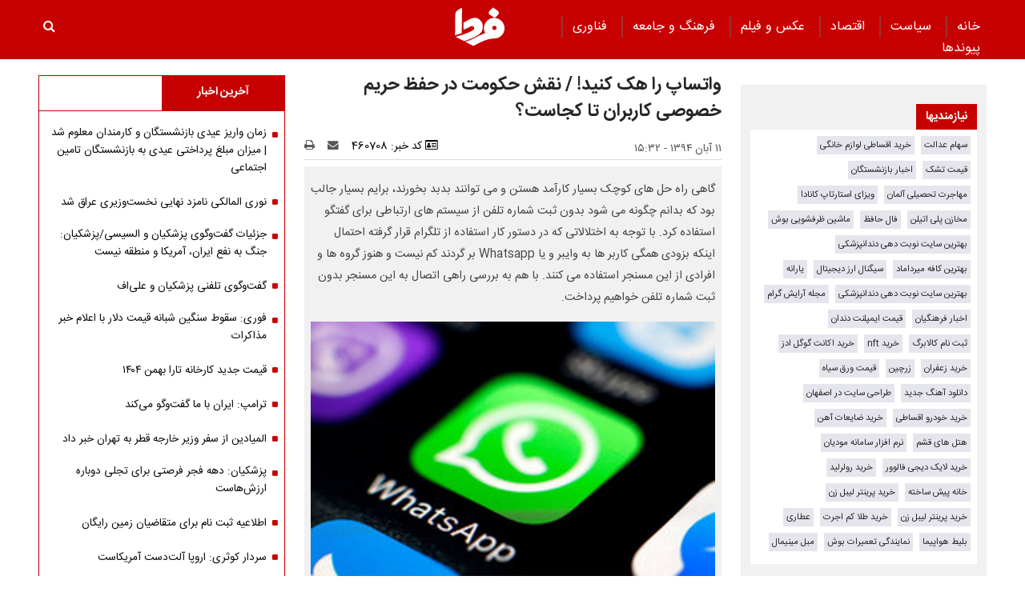

--- FILE ---
content_type: text/html; charset=UTF-8
request_url: https://www.fardanews.com/%D8%A8%D8%AE%D8%B4-%D9%81%D9%86%D8%A7%D9%88%D8%B1%DB%8C-107/460708-%D9%88%D8%A7%D8%AA%D8%B3%D8%A7%D9%BE-%D8%B1%D8%A7-%D9%87%DA%A9-%DA%A9%D9%86%DB%8C%D8%AF-%D9%86%D9%82%D8%B4-%D8%AD%DA%A9%D9%88%D9%85%D8%AA
body_size: 18994
content:
<!doctype html>
<!--[if IE 9]><html class="ie ie9 lte9 dir-rtl lang-fa os-osx" lang="fa" data-ng-app="aasaamApp" dir="rtl"><![endif]-->
<!--[if (gt IE 9)|!(IE)]><!--><html class="dir-rtl lang-fa browser-chrome browser-chrome-131 os-osx" lang="fa" data-ng-app="aasaamApp" dir="rtl"><!--<![endif]-->
  <head prefix="og: http://ogp.me/ns# fb: http://ogp.me/ns/fb#">
    <meta name="viewport" content="width=device-width, initial-scale=1">
    <meta charset="utf-8">
    <title>واتساپ را هک کنید! / نقش حکومت در حفظ حریم خصوصی کاربران تا کجاست؟</title>
    <meta property="og:title" content="واتساپ را هک کنید! / نقش حکومت در حفظ حریم خصوصی کاربران تا کجاست؟">
    <meta property="og:site_name" content="پایگاه خبری تحلیلی فردا | Farda News">
    <link rel="amphtml" href="https://www.fardanews.com/fa/amp/news-460708">
    <meta name="keywords" content="واتس‌اَپ,هک,جعل,تلگرام,هک واتساپ,حریم خصوصی,امنیت سایبری,شبکه های اجتماعی">
    <meta name="description" content="گاهی راه حل های کوچک بسیار کارآمد هستن و می توانند بدبد بخورند، برایم بسیار جالب بود که بدانم چگونه می شود بدون ثبت شماره تلفن از سیستم های ارتباطی برای گفتگو استفاده کرد. با توجه به اختلالاتی که در دستور کار استفاده از تلگرام قرار گرفته احتمال اینکه بزودی همگی کاربر ها به وایبر و یا Whatsapp بر گردند کم نیست و هنوز گروه ها و افرادی از این مسنجر استفاده می کنند. با هم به بررسی راهی اتصال به این مسنجر بدون ثبت شماره تلفن خواهیم پرداخت.">
    <meta property="og:description" content="گاهی راه حل های کوچک بسیار کارآمد هستن و می توانند بدبد بخورند، برایم بسیار جالب بود که بدانم چگونه می شود بدون ثبت شماره تلفن از سیستم های ارتباطی برای گفتگو استفاده کرد. با توجه به اختلالاتی که در دستور کار استفاده از تلگرام قرار گرفته احتمال اینکه بزودی همگی کاربر ها به وایبر و یا Whatsapp بر گردند کم نیست و هنوز گروه ها و افرادی از این مسنجر استفاده می کنند. با هم به بررسی راهی اتصال به این مسنجر بدون ثبت شماره تلفن خواهیم پرداخت.">
    <meta property="og:type" content="article">
    <meta property="og:url" content="https://www.fardanews.com/بخش-%D9%81%D9%86%D8%A7%D9%88%D8%B1%DB%8C-107/460708-%D9%88%D8%A7%D8%AA%D8%B3%D8%A7%D9%BE-%D8%B1%D8%A7-%D9%87%DA%A9-%DA%A9%D9%86%DB%8C%D8%AF-%D9%86%D9%82%D8%B4-%D8%AD%DA%A9%D9%88%D9%85%D8%AA">
    <meta property="og:image" content="https://static2.fardanews.com/thumbnail/jAwMjExN2Q3N/MK1nNmKKVYMXqOqIUSQr33XiwZCFuVEtTRtbqBsS2DtYkKVlbX5RglSh_RZbn5lw/jAwMjExN2Q3N.jpg">
  
    <!-- fav icon -->
    <link href="/favicon.ico" type="image/x-icon" rel="icon" />
    <link href="/favicon.ico" type="image/x-icon" rel="shortcut icon" />
    <!-- apple touch fav icon -->
    <link rel="apple-touch-icon" sizes="152x152" href="/favicon-152.png" />
  <link rel="apple-touch-icon" sizes="144x144" href="/favicon-144.png" />
  <link rel="apple-touch-icon" sizes="120x120" href="/favicon-120.png" />
  <link rel="apple-touch-icon" sizes="114x114" href="/favicon-114.png" />
  <link rel="apple-touch-icon" sizes="72x72" href="/favicon-72.png" />
  <link rel="apple-touch-icon-precomposed" href="/favicon-57.png" />
    <link href="https://www.fardanews.com/بخش-%D9%81%D9%86%D8%A7%D9%88%D8%B1%DB%8C-107/460708-%D9%88%D8%A7%D8%AA%D8%B3%D8%A7%D9%BE-%D8%B1%D8%A7-%D9%87%DA%A9-%DA%A9%D9%86%DB%8C%D8%AF-%D9%86%D9%82%D8%B4-%D8%AD%DA%A9%D9%88%D9%85%D8%AA" rel="canonical">

      <link rel="stylesheet" href="/_v2/css/main_rtl.css?v=74f46626">
  <!-- <script type="application/javascript" src="https://www.fardanews.com/app.js" async></script>
<script>
var truepush = window.truepush || [];

truepush.push(function(){
  truepush.Init({
    id: "60279ef5e9a8273d74f3a9bc"
  },function(error){
    if(error) console.error(error);
  })
})
</script> -->
<!-- start of booran script -->
<script type="text/javascript">
  !(function () {
    function t() {
      var t = document.createElement('script');
      (t.type = 'text/javascript'),
        (t.async = !0),
        (t.src = 'https://api.boorantech.com/api/scripts/0a70cf9c-352e-421d-839e-c5de44438171');
      var e = document.getElementsByTagName('script')[0];
      e.parentNode.insertBefore(t, e);
    }
    var e = document,
      a = window;
    'complete' == e.readyState
      ? t()
      : a.attachEvent
      ? a.attachEvent('onload', t)
      : a.addEventListener('load', t, !1);
  })();
</script>
<!-- end of booran script --><script>
  var socketAccess = 'mg2b2numgpn07prm62p560e017';
  var refereData = {"type":0,"referer":null};
  var modelHits = {"8":["741406"]};
  var pageRefereData = "\/";
  var uHash = 'GPEgNS';
  var i18n = new Array();
  var masterConfig = {"domain":"fardanews.com","v":"74f46626","lang":"fa","blackHoleToken":"AAAAAhQDBgARIGM5ZGFhZWZlMTg0ZDM5ZjBhZmFjYjk3ZWYyZjhkZWY4BgERIDYwNTU0NGZiYmZhM2E1MjQ1ZDRkZjRjYTQ5OTU5OWE5BgIRIGQxOThjNzgwNjBjZDVhNTRjYmM4NWEzOTViNjMxYTQ3","dir":"rtl","ajaxGeneration":true,"baseUrl":"\/","u":null,"wss":"986e08694673a0222ff6f4033b347c4b","debug":false};
  var currentTime = new Date('Sun, 01 Feb 2026 00:40:17 +0000');
  var isAdverHolderMode = false;
  </script>
  <script src="/_v2/lib/js/frameworks-news.min.js?v=74f46626"></script>
    <script src="/_v2/lib/js/lang-fa.min.js?v=74f46626"></script>
      <script src="/_v2/js/main-news.min.js?v=74f46626"></script>
    </head>
  <body class="news">
<style>
.zxc-stik > div {
  bottom: 90px;
}
.fluid_home_top{position: relative;}
.view_video i {font-size: 30px;}
.view_video {position: absolute;  top: 50%;  left: 50%;  transform: translate(-50%, -50%);  background: #333;  padding: 10px;  border-radius: 8px;  color: white;  display: flex;  gap: 8px;  align-items: center;  font-size: 15px;}

@media only screen and (min-width: 600px) {
  .pelikan_cnt {    display: none;  }
}
.txt-zxc-wrapper{display: flex;flex-wrap: wrap;}
.txt-zxc-wrapper .type-text position-h0{float: unset;}
.tavoos-article .tavoos-container{padding :8px;}
#close_stiky_notify2 { padding: 4px 9px 2px;font-size: 12px; border: none;}
#close_stiky_notify2 svg {width: 11px;  height: auto;}
#sanjagh-RlxMX .ni-widget-header {display: none;}
#sanjagh-RlxMX .ni-ellipsis::before {content: "+";color: #1153a8;font-size: 18px;font-weight: unset !important;}
#sanjagh-RlxMX .ni-widget-content-box {margin-top: 8px;background-color: #f1f1f1de;width: 100% !important;border-color: #9d9d9d52;border-style: solid;border-width: 3px;border-radius: 6px;padding: 4px;}

.detail-box-news ul li i {left: unset}
.part2-col2-content ul li i {left: unset;}
.header-section h4 a{  color: black;}
.fullRow {  clear: both;}
.h_iframe-aparat_embed_frame {  padding-top: 57%;}
#echo_detail iframe {border:none;}
.dima_adv img[src^="https://counter.brandeme.com/stats.aspx"] {  width: 0 !important;  height:0 !important;}
.dima_adv img[src^="https://admin.deema.agency/"] {  width: 0 !important;  height:0 !important;}
iframe {max-width: 100%;}
.culture_page .yellow-box-list .image {  padding-right: 16px;}
#echo_detail .sticky_notify2 ul { padding: 6px 4px 6px 10px;}
.sticky_notify2{bottom: 145px;}
@media (min-width: 880px) {
.header-adv {
    width: 39%;
}
}
.sticky_zxc_bottom {bottom: 225px;}
@media (min-width: 1000px) {
 .search-box { padding:20px 0px 20px 0; }
}
#echo_detail p {
    max-width: 100%;
    overflow-x: hidden;
}
.echo-content img {max-width: 100%;}
.type-resource-image {max-width: 100%;}
.type-resource-image >a{background-size: contain;   max-width: 100%;background-repeat: no-repeat;}
.position-a9 {width: 100%;}
@media only screen and (min-width: 600px) {
#izwvzr9gehl35162  {display: none;}
}
@media only screen and (max-width: 600px) {
.header-adv {display: none;}
}
.type-resource.type-resource-image.position-a7  {
width: 100% !important;
}

.type-resource.type-resource-image.position-a7 a{
width: 100% !important;
background-size: 100% !important;
background-repeat: no-repeat !important;
}

#contact .contactForm  input,
#contact .contactForm  textarea {
border: 2px solid #c70102;
border-radius: 0;
color: #000;
background-color: #ececec;
display: block;
margin: 0 0 .5em;
padding: 1em 1.25em;
width: 100%;
}

@media only screen and (max-width: 600px) {
#pos-article-display-7952 {
    min-height: 458px;
}

#yn-footer-sticky-7955 {
bottom: 65px;
transition: transform 1s ease-in-out 0s;
transform: translateY(0px);
}
}

#yn-notification-7954 {
bottom: 150px;
transition: transform 1s ease-in-out 0s;
transform: translateY(0px);
}
}

#echo_detail table {
    max-width: 90% !important;
}

.type-resource.type-resource-image.position-a8 {
margin-bottom: 16px;
}

.truepush_optin_notifications { display:none !important }

.YEKTANET.yn-article-display .yn-item_title {
color: #fff!important;
}
.vjs-control-bar {
    font-size: 140%;
}

.ima-ad-container{
    top: 0;
}
@media only screen and (min-width: 1000px) {
  #nav-toggle > li {
     padding : 0 12px;
  }
}

.zxc-stik > button {
background: #6c6c6ccf;
 color: #fff;
 border: unset;
}

</style><!-- eghtesadi va goonagoon va jamee -->

<header>
	<!-- HEADER -->
	<!--HEADER-->
<div class="outer-wrapper noprint">
	<div class="header_second_part fixed">
		<div class="main-wrapper">
			
			<div class="main-nav-cnt">
				<!-- MAIN_MENU -->
				<div class="main-nav">
				
					<nav class="main_menu">
						


  
      <ul id="nav-toggle" itemscope="" itemtype="http://schema.org/SiteNavigationElement">
      
        <li class="" >
          <a class="item hvr-underline" target="_blank" href="/">
            خانه          </a>
                            </li>
      
        <li class="" >
          <a class="item hvr-underline" target="_blank" href="/بخش-%D8%B3%DB%8C%D8%A7%D8%B3%D8%AA-73">
             سیاست          </a>
                            </li>
      
        <li class="" >
          <a class="item hvr-underline" target="_blank" href="/بخش-%D8%A7%D9%82%D8%AA%D8%B5%D8%A7%D8%AF-23">
             اقتصاد          </a>
                            </li>
      
        <li class="" >
          <a class="item hvr-underline" target="_blank" href="/بخش-%D8%B9%DA%A9%D8%B3-%D9%81%DB%8C%D9%84%D9%85-70">
             عکس و فیلم          </a>
                            </li>
      
        <li class="" >
          <a class="item hvr-underline" target="_blank" href="/بخش-%D9%81%D8%B1%D9%87%D9%86%DA%AF-%D8%AC%D8%A7%D9%85%D8%B9%D9%87-96">
             فرهنگ و جامعه          </a>
                            </li>
      
        <li class='active' >
          <a class="item hvr-underline" target="_blank" href="/بخش-%D9%81%D9%86%D8%A7%D9%88%D8%B1%DB%8C-107">
             فناوری          </a>
                            </li>
      
        <li class="" >
          <a class="item hvr-underline" target="_blank" href="/links/categorized">
            پیوند‌ها          </a>
                            </li>
      
          </ul>

  
					</nav>
				</div>
				<!-- END OF MAIN_MENU -->
				<!-- MEGA_MENU -->
			</div>
			<!-- LOGO -->
			<div class="header-logo noprint" itemscope="" itemtype="http://schema.org/Organization">
      <a itemprop="url" href="/" title="فردا نیوز">
      <img src="/images/fardaLogo.png" alt="فردا نیوز" />
    </a>
  </div>			<!-- END OF LOGO -->
			<div class="search-box">
					<a title="" href="javascript:void(0)" class="show-menu">
						<i class="fa fa-navicon"></i>
					</a>
				<!-- SEARCH BOX -->
				
<div id="search_modal" class="search-modal">
  <div id="topsearch-block" class="search-inner">
    <form action="/newsstudios/archive/?curp=1">
      <span id="close-search"></span>
      <input id="input-search" value="" name="query" type="text" placeholder="جستجو...">
      <input type="text" name="queryType" value="lk" hidden="hidden">
      <button type="submit" onclick="document.querySelector('.searchForm').submit();" id="search-submit">
        <i class="fa fa-search"></i>
      </button>
    </form>
  </div>
</div>

<button id="btn-search" class="search_icon">
  <i class="fa fa-search"></i>
</button>
				<!--  SEARCH BOX -->
			</div>
			<div class="header-adv">
				<!--START BANNER ADV POSITIONA2-->
					<div class="zxc">
						<div  style="overflow: hidden;" class="type-script position-a7 ">
<div class="yn-bnr" id="ynpos-14843"></div>
</div>
					</div>
					<!--End Banner ADV POSITIONA2-->
			</div>			
		</div>
		<!--START BANNER ADV POSITION A9-->
		<div class="header_zxc">
			<div  style="overflow: hidden;" class="type-script position-a9 ">
<div class="yn-bnr stick-top" id="ynpos-14841"></div>
</div>
		</div>
		<!--End Banner ADV POSITION A9-->		
	</div>
</div>	<!-- END OF HEADER -->
</header>

<div class="outer-wrapper body-background-new">
	<div class="main-wrapper">
		<main class="container" data-entity-id="460708" data-entity-module="cont">
			<!-- FIRST COL NEWS -->
			<div class="container n-first-col">
				<div class="n-first-col-left margin-top-bt">
					  <div class="sticky_zxc_bottom mobile-unvisible-fixed noprint nn">
    <div class="sticky_zxc_bottom_cnt">
      <button id="close_sticky_zxc_bottom">
        <svg xmlns="http://www.w3.org/2000/svg" aria-hidden="true" role="img" width="1em" height="1em" preserveAspectRatio="xMidYMid meet" viewBox="0 0 1024 1024">
          <path fill="white" d="M195.2 195.2a64 64 0 0 1 90.496 0L512 421.504L738.304 195.2a64 64 0 0 1 90.496 90.496L602.496 512L828.8 738.304a64 64 0 0 1-90.496 90.496L512 602.496L285.696 828.8a64 64 0 0 1-90.496-90.496L421.504 512L195.2 285.696a64 64 0 0 1 0-90.496z" />
        </svg>
      </button>
      <div  style="overflow: hidden;" class="type-script position-i8 ">
<div class="yn-bnr" id="ynpos-13336"></div>
</div>
    </div>
  </div>
<script>
  var galleryParameters = {
    thumbnail: {
      w: 620
    },
    original: {
      w: 620
    },
  };
</script>
<!-- ****************** start of NewsArticle schema ************************************* -->

<!-- NewsArticle Schema -->
<script type="application/ld+json">
  {"@context":"https:\/\/schema.org","@type":"NewsArticle","inLanguage":"fa","mainEntityOfPage":{"@type":"WebPage","@id":"https:\/\/www.fardanews.com\/بخش-%D9%81%D9%86%D8%A7%D9%88%D8%B1%DB%8C-107\/460708-%D9%88%D8%A7%D8%AA%D8%B3%D8%A7%D9%BE-%D8%B1%D8%A7-%D9%87%DA%A9-%DA%A9%D9%86%DB%8C%D8%AF-%D9%86%D9%82%D8%B4-%D8%AD%DA%A9%D9%88%D9%85%D8%AA"},"url":"https:\/\/www.fardanews.com\/بخش-%D9%81%D9%86%D8%A7%D9%88%D8%B1%DB%8C-107\/460708-%D9%88%D8%A7%D8%AA%D8%B3%D8%A7%D9%BE-%D8%B1%D8%A7-%D9%87%DA%A9-%DA%A9%D9%86%DB%8C%D8%AF-%D9%86%D9%82%D8%B4-%D8%AD%DA%A9%D9%88%D9%85%D8%AA","headline":"واتساپ را هک کنید! \/ نقش حکومت در حفظ حریم خصوصی کاربران تا کجاست؟","alternativeHeadline":"","description":"گاهی راه حل های کوچک بسیار کارآمد هستن و می توانند بدبد بخورند، برایم بسیار جالب بود که بدانم چگونه می شود بدون ثبت شماره تلفن از سیستم های ارتباطی برای گفتگو استفاده کرد. با توجه به اختلالاتی که در دستور کار استفاده از تلگرام قرار گرفته احتمال اینکه بزودی همگی کاربر ها به وایبر و یا Whatsapp بر گردند کم نیست و هنوز گروه ها و افرادی از این مسنجر استفاده می کنند. با هم به بررسی راهی اتصال به این مسنجر بدون ثبت شماره تلفن خواهیم پرداخت.","image":{"@type":"ImageObject","url":"https:\/\/www.fardanews.com\/images\/logo.png","width":62,"height":49},"datePublished":"2015-11-02T15:32:14Z","dateModified":"2015-11-02T12:02:14Z","keywords":"واتس‌اَپ,هک,جعل,تلگرام,هک واتساپ,حریم خصوصی,امنیت سایبری,شبکه های اجتماعی","articleSection":"فناوری","author":{"@type":"Organization","name":"fardanews","url":"https:\/\/www.fardanews.com\/"},"publisher":{"@type":"Organization","url":"https:\/\/www.fardanews.com\/","name":"fardanews","logo":{"@type":"ImageObject","url":"https:\/\/www.fardanews.com\/images\/logo.png"}},"articleBody":"سرویس فناوری فردا: پیامی در گروه‌ها منتشر می‌شد که ما می‌توانیم واتس آپ را هک کنیم. برخخی نیز در دوران محدودی جواب می‌داد. اما با پیشرفت تکنولوژی عمده این راه‌ها بسته شده است و امکان آن فراهم نیست. به عنوان مثال با جعل پیامک تایید تلاش می‌کردند تا ورود کاربر را تسهیل کنند و به عبارتی واتس‌آپ را فریب دهند. این باگ مشهور به سرعت توسط واتس آپ مسدود شد ولی سرو صدای بسیاری بهه پا کرد. یکی از کاربران در این باره نوشته بود: «گاهی راه حل های کوچک بسیار کارآمد هستن و می توانند بدبد بخورند، برایم بسیار جالب بود که بدانم چگونه می شود بدون ثبت شماره تلفن از سیستم های ارتباطی برای گفتگو استفاده کرد. با توجه به اختلالاتی که در دستور کار استفاده از تلگرام قرار گرفته احتمال اینکه بزودی همگی کاربر ها به وایبر و یا Whatsapp بر گردند کم نیست و هنوز گروه ها و افرادی از این مسنجر استفاده می کنند. با هم به بررسی راهی اتصال به این مسنجر بدون ثبت شماره تلفن خواهیم پرداخت.» او در راه‌حل خود این کار را به وسیله spoof text message برای گوشی های اندرویدی و در آیفون ها Fake a message انجام داده بود. هکرها هرروز در کمین هستند تا حریم خصوصی کاربران را هک کنند و به آن دسترسی پیدا کننند. و هر روز شرکت‌های فناوری در جنگی مستمر با آنها هسستند. روزی غلبه با هکرهاست و روزی با دولوپرها. باید دید این جنگ دائمی در آینده چگونه می‌تواند مردم را در برابر این حملات آسیب‌پذیر کند و آیا دولت‌ها می‌وانند اعمال حاکمیت بیشتری بر فضای مجازی داشته باشند؟ حریم خصوصی؛ هرروز نحیف‌تر از دیروز! محمد صالح مفتاح کارشناس فضای مجازی می‌گوید: «دو ملاک برای حریم خصوصی و تعریفش وجود دارد یکی ملاک شخصی و دیگری ملاک نوعی است. ملاک شخصی‌‌ همان محدوده‌ای است که فرد نمی‌خواهد دسترسی دیگران به آن را ممنوع کند. ملاک نوعی مجموع اطلاعاتی است که نوعا افراد نمی‌خواهند در اختیار افراد قرار بگیرد. در واقع حریم خصوصی را در همه جا می‌توان تعریف کرد. آن چیزی که سبب شده مفهوم حریم خصوصی تغییر کند دو مسئله است: یکی امکان پذیری محدودسازی در دسترسی افراد به اطلاعات خصوصی افراد است و دیگری تحول در نگرش هاست. برای مثال قبلا افراد علاقه نداشتند که عکس شخصی خودشان را به دیگران نشان دهند اما اکنون با توجه به تحولاتی که در ذهن افراد رخ داده خیلی راحت این عکس‌ها را در شبکه‌های اجتماعی منتشر می‌کنند! به عبارت دیگر مفهوم جدیدی در رابطه با حریم خصوصی شکل گرفته است.» او معتقد است گسترش فضای مجازی تهدیدات بسیاری را برای کاربران ایجاد کرده است. نقش حاکمیت و بخش عمومی در نظارت و آموزش سواد فضای مجازی به کاربران می‌تواند تا حدودی مانع گسترش یا ایجاد آسیب در فضای مجازی باشد. از سوی دیگر نهادهای حاکمیتی مثل افتا باید به فکر سیاست‌گذاری برای نظارت بر اپلیکیشن‌هایی باشند که در اختیار مردم است تا مردم ناخواسته در معرض حمله یا تهدیدات سایبری واقع نشوند."}</script>
<!-- ****************** end of NewsArticle Schema ************************************* -->

<script>
  document.addEventListener('DOMContentLoaded', function() {
    if (document.querySelectorAll('.article-box video')) {
      var videos = document.querySelectorAll(".article-box video");
      videos.forEach(function(video) {
        videojs(video, {
          "techOrder": ["html5"]
        });
      });
    }
  });
</script>



<!-- eghtesadi va goonagoon va jamee -->

<!-- END OF SCHEMA -->
<!--START BANNER ADV POSITIONG0-->
  <div class="zxc noprint">
    <div  style="overflow: hidden;" class="type-script position-g0 ">
<div id="pos-article-display-85867"></div>
</div>

<div  style="overflow: hidden;" class="type-script position-g0 ">
<div class="yn-bnr" id="ynpos-9125"></div>
</div>

<div  style="overflow: hidden;" class="type-script position-g0 ">
<div id="pos-article-display-85868"></div>
</div>

<div  style="overflow: hidden;" class="type-script position-g0 ">
<div class="yn-bnr" id="ynpos-14842"></div>
</div>
  </div>
<!--End Banner ADV POSITIONG0-->

<!--START BANNER ADV POSITIONG1-->
  <div class="zxc noprint">
      </div>
<!--End Banner ADV POSITIONG1-->

<div class="article-box">
  <article id="news-page-article" class="detail-article">
    <!-- <div class="breadcrumb noprint container">
          </div> -->
    <!-- HEADER -->
    <header>
      <!-- UPTITLE -->
      
      <!-- END OF UPTITLE -->
      <!-- TITLE -->
      <h1 class="title">
        واتساپ را هک کنید! / نقش حکومت در حفظ حریم خصوصی کاربران تا کجاست؟      </h1>
              <div class="zxc noprint">
          <div  style="overflow: hidden;" class="type-script position-i7 ">
<div class="yn-bnr" id="ynpos-14842"></div>
</div>
        </div>
            <div class="time-tools-news container">
        <!-- TIME -->
        <div class="note-time">
          <time datetime="2015-11-02T12:02:14+00:00" itemprop="datepublished">
            ۱۱ آبان ۱۳۹۴ - ۱۵:۳۲          </time>
        </div>
        <!-- END OF TIME -->
        <div class="news-short-info container noprint">
  <span>
    <i class="fa fa-id-card-o" aria-hidden="true"></i>
    کد خبر:
    460708  </span>
  <a title="ارسال" href="mailto:yourfriendmail@tld.com?subject=%D9%88%D8%A7%D8%AA%D8%B3%D8%A7%D9%BE+%D8%B1%D8%A7+%D9%87%DA%A9+%DA%A9%D9%86%DB%8C%D8%AF%21+%2F+%D9%86%D9%82%D8%B4+%D8%AD%DA%A9%D9%88%D9%85%D8%AA+%D8%AF%D8%B1+%D8%AD%D9%81%D8%B8+%D8%AD%D8%B1%DB%8C%D9%85+%D8%AE%D8%B5%D9%88%D8%B5%DB%8C+%DA%A9%D8%A7%D8%B1%D8%A8%D8%B1%D8%A7%D9%86+%D8%AA%D8%A7+%DA%A9%D8%AC%D8%A7%D8%B3%D8%AA%D8%9F&amp;body='https://www.fardanews.com/fa/tiny/news-460708'">
    <i class="fa fa-envelope"></i>
  </a>
  <a title="چاپ" href="javascript:void(0)" onclick="window.print();">
    <i class="fa fa-print" ></i>
  </a>
</div>
<div class="edit-news">
  </div>
      </div>
            <!-- END OF TITLE -->
      <div class="primary-file-lead-box">
        <div class="primary-file-lead">
          <!-- NEWS LEAD -->
                      <p class="lead">
              گاهی راه حل های کوچک بسیار کارآمد هستن و می توانند بدبد بخورند، برایم بسیار جالب بود که بدانم چگونه می شود بدون ثبت شماره تلفن از سیستم های ارتباطی برای گفتگو استفاده کرد. با توجه به اختلالاتی که در دستور کار استفاده از تلگرام قرار گرفته احتمال اینکه بزودی همگی کاربر ها به وایبر و یا Whatsapp بر گردند کم نیست و هنوز گروه ها و افرادی از این مسنجر استفاده می کنند. با هم به بررسی راهی اتصال به این مسنجر بدون ثبت شماره تلفن خواهیم پرداخت.            </p>
                    <!-- END OF NEWS LEAD -->
          <!--START INLINE ADV POSITION I6-->
                    <!--START INLINE ADV POSITION I9-->
          <div class="zxc noprint">
                      </div>
          <!-- PRIMARY FILE -->
          <div class="primary-file-news">
            <!-- <script>
              $(document).ready(function () {
                var isOnFirefoxBrowser = $('html').hasClass('browser-firefox');
                $('.news video').each(function(){
                  if (isOnFirefoxBrowser) {
                    videojs($(this)[0], {
                      "techOrder": ["flash", "html5"]
                    });
                  } else {
                    videojs($(this)[0], {
                      "techOrder": ["html5", "flash"]
                    });
                  }
                });
              });
            </script> -->
            <!-- <script>
              $(document).ready(function () {
                var isOnFirefoxBrowser = $('html').hasClass('browser-firefox');
                $('.primary-file-news audio').each(function(){
                  if (isOnFirefoxBrowser) {
                    videojs($(this)[0], {
                      "techOrder": ["flash", "html5"]
                    });
                  } else {
                    videojs($(this)[0], {
                      "techOrder": ["html5", "flash"]
                    });
                  }
                });
              });
            </script> -->
            <!--PRIMARY IMAGE-->
            <div class="image-top-primary">
                          <img fetchpriority="high" width="1200" height="0" class="respansive-img" src="https://static2.fardanews.com/thumbnail/jAwMjExN2Q3N/SdsQBt-jClYzOjYWbHDYcYpUGMkpGTJp3QxTVGxb6TFEAfuHL-lxmP6vnw-e91LULhti2Y04Ay1GPoPo5AlBzg,,/jAwMjExN2Q3N.jpg" alt="واتساپ را هک کنید! / نقش حکومت در حفظ حریم خصوصی کاربران تا کجاست؟" >
      </div>
            <!-- NEWS VIDEO & AUDIO PRIMARY FILES-->
            <div class="noprint">
            </div>
            <!-- END OF PRIMARY FILE -->
          </div>
        </div>
      </div>
    </header>
    <!-- END OF HEADER -->
    <!-- ECHO CONTENT NEWS HERE -->
    <div id="echo_detail">
                            <div class="sticky_notify2 container" data-element-name="STICKY_NOTIF" itemscope="" itemtype="http://schema.org/CreativeWork">
        <div class="rasad_plus_inner container">
            <button id="close_stiky_notify2">
                <svg xmlns="http://www.w3.org/2000/svg" width="16" height="16" preserveAspectRatio="xMidYMid meet" viewBox="0 0 1216 1312"><path d="M1202 1066q0 40-28 68l-136 136q-28 28-68 28t-68-28L608 976l-294 294q-28 28-68 28t-68-28L42 1134q-28-28-28-68t28-68l294-294L42 410q-28-28-28-68t28-68l136-136q28-28 68-28t68 28l294 294l294-294q28-28 68-28t68 28l136 136q28 28 28 68t-28 68L880 704l294 294q28 28 28 68z"/></svg>
            </button>
            <ul>
                                    <li class="container">
                        <div class="sticky_img2">
                            <a class="res" href="/بخش-%D8%A7%D9%82%D8%AA%D8%B5%D8%A7%D8%AF-23/1388383-%D8%B3%D9%88%D8%B1%D9%BE%D8%B1%D8%A7%DB%8C%D8%B2-%D8%B3%D8%A7%DB%8C%D9%BE%D8%A7-%D8%A8%D9%87-%D9%85%D9%86%D8%A7%D8%B3%D8%A8%D8%AA-%D9%86%DB%8C%D9%85%D9%87-%D8%B4%D8%B9%D8%A8%D8%A7%D9%86-%D9%81%D8%B1%D9%88%D8%B4-%D8%B1%D8%B3%D9%85%DB%8C-%D8%AE%D9%88%D8%AF%D8%B1%D9%88-%D8%AC%D8%AF%DB%8C%D8%AF-%D8%A8%D8%B1%D8%A7%DB%8C-%D8%A7%D9%88%D9%84%DB%8C%D9%86-%D8%A8%D8%A7%D8%B1" target="_blank" title="سورپرایز سایپا به مناسبت نیمه شعبان | فروش رسمی خودرو جدید برای اولین بار  " itemprop="url">
                                                                    <img src="https://static2.fardanews.com/thumbnail/x8IOgKV9Uhpb/IcIfXeckNUVCRtEQ6qJ8IotSYakibW5pwE6lgVQ3vlP807EI2aDvjG4csKWW8gxUF6jqiFEkK9914sGQhblRLU0bW6gbEtg7Ayrx-gwueblUof0WW5-ZcA,,/%D8%B3%D8%A7%DB%8C%D9%BE%D8%A7.jpg" width="120" height="80" alt="سورپرایز سایپا به مناسبت نیمه شعبان | فروش رسمی خودرو جدید برای اولین بار  " itemprop="image" />
                                                            </a>  
                        </div>
                        <div class="sticky_detail2">      
                                                                                      
                                <a href="/بخش-%D8%A7%D9%82%D8%AA%D8%B5%D8%A7%D8%AF-23/1388383-%D8%B3%D9%88%D8%B1%D9%BE%D8%B1%D8%A7%DB%8C%D8%B2-%D8%B3%D8%A7%DB%8C%D9%BE%D8%A7-%D8%A8%D9%87-%D9%85%D9%86%D8%A7%D8%B3%D8%A8%D8%AA-%D9%86%DB%8C%D9%85%D9%87-%D8%B4%D8%B9%D8%A8%D8%A7%D9%86-%D9%81%D8%B1%D9%88%D8%B4-%D8%B1%D8%B3%D9%85%DB%8C-%D8%AE%D9%88%D8%AF%D8%B1%D9%88-%D8%AC%D8%AF%DB%8C%D8%AF-%D8%A8%D8%B1%D8%A7%DB%8C-%D8%A7%D9%88%D9%84%DB%8C%D9%86-%D8%A8%D8%A7%D8%B1" target="_blank" title="سورپرایز سایپا به مناسبت نیمه شعبان | فروش رسمی خودرو جدید برای اولین بار  " itemprop="url"  >
                                    سورپرایز سایپا به مناسبت نیمه شعبان | فروش رسمی خودرو جدید برای اولین بار                                  </a>
                                                    </div>
                    </li>
                         
            </ul>
        </div>
    </div>
                <div>
                <div>
  <p>
    <strong>سرویس فناوری فردا:</strong> پیامی در گروه‌ها منتشر می‌شد که ما می‌توانیم واتس آپ را هک کنیم. برخخی نیز در دوران محدودی جواب می‌داد. اما با پیشرفت تکنولوژی عمده این راه‌ها بسته شده است و امکان آن فراهم نیست.
  </p>
  <p>
    به عنوان مثال با جعل پیامک تایید تلاش می‌کردند تا ورود کاربر را تسهیل کنند و به عبارتی واتس‌آپ را فریب دهند. این باگ مشهور به سرعت توسط واتس آپ مسدود شد ولی سرو صدای بسیاری بهه پا کرد.
  </p>
  <p>
    یکی از کاربران در این باره نوشته بود:
  </p>
  <p>
    «گاهی راه حل های کوچک بسیار کارآمد هستن و می توانند بدبد بخورند، برایم بسیار جالب بود که بدانم چگونه می شود بدون ثبت شماره تلفن از سیستم های ارتباطی برای گفتگو استفاده کرد. با توجه به اختلالاتی که در دستور کار استفاده از تلگرام قرار گرفته احتمال اینکه بزودی همگی کاربر ها به وایبر و یا Whatsapp بر گردند کم نیست و هنوز گروه ها و افرادی از این مسنجر استفاده می کنند. با هم به بررسی راهی اتصال به این مسنجر بدون ثبت شماره تلفن خواهیم پرداخت.»
  </p>
  <p>
    او در راه‌حل خود این کار را به وسیله spoof text message برای گوشی های اندرویدی و در آیفون ها Fake a message انجام داده بود.
  </p>
  <p>
    هکرها هرروز در کمین هستند تا حریم خصوصی کاربران را هک کنند و به آن دسترسی پیدا کننند. و هر روز شرکت‌های فناوری در جنگی مستمر با آنها هسستند. روزی غلبه با هکرهاست و روزی با دولوپرها. باید دید این جنگ دائمی در آینده چگونه می‌تواند مردم را در برابر این حملات آسیب‌پذیر کند و آیا دولت‌ها می‌وانند اعمال حاکمیت بیشتری بر فضای مجازی داشته باشند؟
  </p>
  <p>
    <strong>حریم خصوصی؛ هرروز نحیف‌تر از دیروز!</strong>
  </p>
  <div>
    محمد صالح مفتاح کارشناس فضای مجازی می‌گوید: «دو ملاک برای حریم خصوصی و تعریفش وجود دارد یکی ملاک شخصی و دیگری ملاک نوعی است. ملاک شخصی‌‌ همان محدوده‌ای است که فرد نمی‌خواهد دسترسی دیگران به آن را ممنوع کند. ملاک نوعی مجموع اطلاعاتی است که نوعا افراد نمی‌خواهند در اختیار افراد قرار بگیرد. در واقع حریم خصوصی را در همه جا می‌توان تعریف کرد. آن چیزی که سبب شده مفهوم حریم خصوصی تغییر کند دو مسئله است: یکی امکان پذیری محدودسازی در دسترسی افراد به اطلاعات خصوصی افراد است و دیگری تحول در نگرش هاست. برای مثال قبلا افراد علاقه نداشتند که عکس شخصی خودشان را به دیگران نشان دهند اما اکنون با توجه به تحولاتی که در ذهن افراد رخ داده خیلی راحت این عکس‌ها را در شبکه‌های اجتماعی منتشر می‌کنند! به عبارت دیگر مفهوم جدیدی در رابطه با حریم خصوصی شکل گرفته است.»
  </div>
  <div>
    او معتقد است گسترش فضای مجازی تهدیدات بسیاری را برای کاربران ایجاد کرده است. نقش حاکمیت و بخش عمومی در نظارت و آموزش سواد فضای مجازی به کاربران می‌تواند تا حدودی مانع گسترش یا ایجاد آسیب در فضای مجازی باشد.
  </div>
  <div>
    از سوی دیگر نهادهای حاکمیتی مثل افتا باید به فکر سیاست‌گذاری برای نظارت بر اپلیکیشن‌هایی باشند که در اختیار مردم است تا مردم ناخواسته در معرض حمله یا تهدیدات سایبری واقع نشوند.
  </div>
</div>
      </div>
      <!-- ATTACH FILE-->
      <div class="attach-files">
        <!-- <script>
          $(document).ready(function () {
            var isOnFirefoxBrowser = $('html').hasClass('browser-firefox');
            $('.attach-files video').each(function(){
              if (isOnFirefoxBrowser) {
                videojs($(this)[0], {
                  "techOrder": ["flash", "html5"]
                });
              } else {
                videojs($(this)[0], {
                  "techOrder": ["html5", "flash"]
                });
              }
            });
          });
        </script>
        <script>
          $(document).ready(function () {
            var isOnFirefoxBrowser = $('html').hasClass('browser-firefox');
            $('.attach-files audio').each(function(){
              if (isOnFirefoxBrowser) {
                videojs($(this)[0], {
                  "techOrder": ["flash", "html5"]
                });
              } else {
                videojs($(this)[0], {
                  "techOrder": ["html5", "flash"]
                });
              }
            });
          });
        </script> -->
                <!-- START ATTACH FILE -->
        <div class="attach-file-icon">
                  </div>
      </div>
    </div>
        <!--START BANNER ADV POSITIONG2-->
          <div class="zxc noprint">
        <div  style="overflow: hidden;" class="type-script position-g2 ">
<div id="pos-article-display-85870"></div>
</div>

<div  style="overflow: hidden;" class="type-script position-g2 ">
<div class="yn-bnr" id="ynpos-14845"></div>
</div>

<div  style="overflow: hidden;" class="type-script position-g2 ">
<div id="pos-article-display-85584"></div>
</div>

<div  style="overflow: hidden;" class="type-script position-g2 ">
<div id="pos-article-display-85871"></div>
</div>

<div  style="overflow: hidden;" class="type-script position-g2 ">
<div class="yn-bnr" id="ynpos-14845"></div>
</div>
      </div>
        <!--End Banner ADV POSITIONG2-->
                  
    <div class="others_known noprint">
      <span class="icon_live"></span>
              <a class="others_known_title" href="/بخش-%D8%A2%D9%86%DA%86%D9%87-%D8%AF%DB%8C%DA%AF%D8%B1%D8%A7%D9%86-%D9%85%DB%8C-%D8%AE%D9%88%D8%A7%D9%86%D9%86%D8%AF-241" title="آنچه دیگران می خوانند:" itemprop="url" target="_blank">
          آنچه دیگران می خوانند:        </a>
            <ul class="other_list">
                <li class="other_item">
          <h4 class="other_title" itemprop="headLine">
            <a class="other_tag" href="/بخش-%D8%A7%D9%82%D8%AA%D8%B5%D8%A7%D8%AF-23/1387504-%D8%B2%D9%85%D8%A7%D9%86-%D9%88%D8%A7%D8%B1%DB%8C%D8%B2-%D8%B9%DB%8C%D8%AF%DB%8C-%D8%A8%D8%A7%D8%B2%D9%86%D8%B4%D8%B3%D8%AA%DA%AF%D8%A7%D9%86-%DA%A9%D8%A7%D8%B1%D9%85%D9%86%D8%AF%D8%A7%D9%86-%D9%85%D8%B9%D9%84%D9%88%D9%85-%D8%B4%D8%AF-%D9%85%DB%8C%D8%B2%D8%A7%D9%86-%D9%85%D8%A8%D9%84%D8%BA-%D9%BE%D8%B1%D8%AF%D8%A7%D8%AE%D8%AA%DB%8C-%D8%B9%DB%8C%D8%AF%DB%8C-%D8%A8%D9%87-%D8%A8%D8%A7%D8%B2%D9%86%D8%B4%D8%B3%D8%AA%DA%AF%D8%A7%D9%86-%D8%AA%D8%A7%D9%85%DB%8C%D9%86-%D8%A7%D8%AC%D8%AA%D9%85%D8%A7%D8%B9%DB%8C" rel="nofollow" target="_blank" title="زمان واریز عیدی بازنشستگان و کارمندان معلوم شد | میزان مبلغ پرداختی عیدی به بازنشستگان تامین اجتماعی " itemprop="url"  >
              زمان واریز عیدی بازنشستگان و کارمندان معلوم شد | میزان مبلغ پرداختی عیدی به بازنشستگان تامین اجتماعی             </a>
          </h4>
        </li>
                <li class="other_item">
          <h4 class="other_title" itemprop="headLine">
            <a class="other_tag" href="/بخش-%D8%A7%D9%82%D8%AA%D8%B5%D8%A7%D8%AF-23/1388623-%D9%81%D9%88%D8%B1%DB%8C-%D8%B3%D9%82%D9%88%D8%B7-%D8%B3%D9%86%DA%AF%DB%8C%D9%86-%D8%B4%D8%A8%D8%A7%D9%86%D9%87-%D9%82%DB%8C%D9%85%D8%AA-%D8%AF%D9%84%D8%A7%D8%B1-%D8%A8%D8%A7-%D8%A7%D8%B9%D9%84%D8%A7%D9%85-%D8%AE%D8%A8%D8%B1-%D9%85%D8%B0%D8%A7%DA%A9%D8%B1%D8%A7%D8%AA" rel="nofollow" target="_blank" title="فوری: سقوط سنگین شبانه قیمت دلار با اعلام خبر مذاکرات " itemprop="url"  >
              فوری: سقوط سنگین شبانه قیمت دلار با اعلام خبر مذاکرات             </a>
          </h4>
        </li>
              </ul>
    </div>

                                          <script>
  var NewsListLimit = 5;
</script>

  <div class="news-bottom-link noprint" data-element-name="VIEW_H" >
    <p class="helper-header">
      ویژه    </p>
    <ul id="link_helper" class="list-link">
    </ul>
  </div>
  
        <!--START BANNER ADV POSITIONH8-->
        <!--End Banner ADV POSITIONH8-->
    <!-- inline news box -->
          
    <div class="inline-news-box noprint" data-element-name="VIEW_A2" >
    <ul>
            <li>
          <a title="قیمت جدید سهام عدالت امروز شنبه ۱۱ بهمن اعلام شد" href="/بخش-%D8%A7%D9%82%D8%AA%D8%B5%D8%A7%D8%AF-23/1388575-%D9%82%DB%8C%D9%85%D8%AA-%D8%AC%D8%AF%DB%8C%D8%AF-%D8%B3%D9%87%D8%A7%D9%85-%D8%B9%D8%AF%D8%A7%D9%84%D8%AA-%D8%A7%D9%85%D8%B1%D9%88%D8%B2-%D8%B4%D9%86%D8%A8%D9%87-%D8%A8%D9%87%D9%85%D9%86-%D8%A7%D8%B9%D9%84%D8%A7%D9%85-%D8%B4%D8%AF" itemprop="url" class="img">
                                <img loading="lazy" src="https://static2.fardanews.com/thumbnail/8lwWdF89vk9n/IcIfXeckNUVCRtEQ6qJ8IseyM43K1TmLRxDEotwsmkr807EI2aDvjG4csKWW8gxUF6jqiFEkK9914sGQhblRLU0bW6gbEtg7AMhTBETm8phUof0WW5-ZcA,,/+%D8%A7%D8%B1%D8%B2%D8%B4+%D8%B3%D9%87%D8%A7%D9%85+%D8%B9%D8%AF%D8%A7%D9%84%D8%AA.jpg" height="70" width="100" alt="قیمت جدید سهام عدالت امروز شنبه ۱۱ بهمن اعلام شد" itemprop="image" />
                        </a>        
          <h3 class="content" itemprop="headLine">
              <a href="/بخش-%D8%A7%D9%82%D8%AA%D8%B5%D8%A7%D8%AF-23/1388575-%D9%82%DB%8C%D9%85%D8%AA-%D8%AC%D8%AF%DB%8C%D8%AF-%D8%B3%D9%87%D8%A7%D9%85-%D8%B9%D8%AF%D8%A7%D9%84%D8%AA-%D8%A7%D9%85%D8%B1%D9%88%D8%B2-%D8%B4%D9%86%D8%A8%D9%87-%D8%A8%D9%87%D9%85%D9%86-%D8%A7%D8%B9%D9%84%D8%A7%D9%85-%D8%B4%D8%AF" target="_blank" title="قیمت جدید سهام عدالت امروز شنبه ۱۱ بهمن اعلام شد" itemprop="url" >
              قیمت جدید سهام عدالت امروز شنبه ۱۱ بهمن اعلام شد              </a>
          </h3>            
      </li>
          </ul>
  </div>
          <!-- inline news box -->
          
    <div class="inline-news-box2 noprint" data-element-name="VIEW_A3" >
    <ul>
            <li>
          <a title="زمان واریز عیدی بازنشستگان و کارمندان معلوم شد | میزان مبلغ پرداختی عیدی به بازنشستگان تامین اجتماعی " href="/بخش-%D8%A7%D9%82%D8%AA%D8%B5%D8%A7%D8%AF-23/1387504-%D8%B2%D9%85%D8%A7%D9%86-%D9%88%D8%A7%D8%B1%DB%8C%D8%B2-%D8%B9%DB%8C%D8%AF%DB%8C-%D8%A8%D8%A7%D8%B2%D9%86%D8%B4%D8%B3%D8%AA%DA%AF%D8%A7%D9%86-%DA%A9%D8%A7%D8%B1%D9%85%D9%86%D8%AF%D8%A7%D9%86-%D9%85%D8%B9%D9%84%D9%88%D9%85-%D8%B4%D8%AF-%D9%85%DB%8C%D8%B2%D8%A7%D9%86-%D9%85%D8%A8%D9%84%D8%BA-%D9%BE%D8%B1%D8%AF%D8%A7%D8%AE%D8%AA%DB%8C-%D8%B9%DB%8C%D8%AF%DB%8C-%D8%A8%D9%87-%D8%A8%D8%A7%D8%B2%D9%86%D8%B4%D8%B3%D8%AA%DA%AF%D8%A7%D9%86-%D8%AA%D8%A7%D9%85%DB%8C%D9%86-%D8%A7%D8%AC%D8%AA%D9%85%D8%A7%D8%B9%DB%8C" itemprop="url" class="img">
                                <img loading="lazy" src="https://static3.fardanews.com/thumbnail/fGBMhC9iRKLE/IcIfXeckNUVCRtEQ6qJ8IseyM43K1TmLRxDEotwsmkr807EI2aDvjG4csKWW8gxUF6jqiFEkK9914sGQhblRLU0bW6gbEtg7S50Bf2Rfod5Uof0WW5-ZcA,,/%D8%B9%DB%8C%D8%AF%DB%8C+%D8%A8%D8%A7%D8%B2%D9%86%D8%B4%D8%B3%D8%AA%DA%AF%D8%A7%D9%86.jpg" height="70" width="100" alt="زمان واریز عیدی بازنشستگان و کارمندان معلوم شد | میزان مبلغ پرداختی عیدی به بازنشستگان تامین اجتماعی " itemprop="image" />
                        </a>        
          <h3 class="content" itemprop="headLine">
              <a href="/بخش-%D8%A7%D9%82%D8%AA%D8%B5%D8%A7%D8%AF-23/1387504-%D8%B2%D9%85%D8%A7%D9%86-%D9%88%D8%A7%D8%B1%DB%8C%D8%B2-%D8%B9%DB%8C%D8%AF%DB%8C-%D8%A8%D8%A7%D8%B2%D9%86%D8%B4%D8%B3%D8%AA%DA%AF%D8%A7%D9%86-%DA%A9%D8%A7%D8%B1%D9%85%D9%86%D8%AF%D8%A7%D9%86-%D9%85%D8%B9%D9%84%D9%88%D9%85-%D8%B4%D8%AF-%D9%85%DB%8C%D8%B2%D8%A7%D9%86-%D9%85%D8%A8%D9%84%D8%BA-%D9%BE%D8%B1%D8%AF%D8%A7%D8%AE%D8%AA%DB%8C-%D8%B9%DB%8C%D8%AF%DB%8C-%D8%A8%D9%87-%D8%A8%D8%A7%D8%B2%D9%86%D8%B4%D8%B3%D8%AA%DA%AF%D8%A7%D9%86-%D8%AA%D8%A7%D9%85%DB%8C%D9%86-%D8%A7%D8%AC%D8%AA%D9%85%D8%A7%D8%B9%DB%8C" target="_blank" title="زمان واریز عیدی بازنشستگان و کارمندان معلوم شد | میزان مبلغ پرداختی عیدی به بازنشستگان تامین اجتماعی " itemprop="url" >
              زمان واریز عیدی بازنشستگان و کارمندان معلوم شد | میزان مبلغ پرداختی عیدی به بازنشستگان تامین اجتماعی               </a>
          </h3>            
      </li>
          </ul>
  </div>
              
   
  <div id="quad_news_inline" class="quad_news noprint" data-element-name="VIEW_QUADNEWSTWO" itemscope="" itemtype="https://schema.org/CreativeWork">
    <span class="quad_news_title" >
      برترین‌ها    </span>    
    <ul>
            <li>
        <a title="اطلاعیه ثبت نام برای متقاضیان زمین رایگان " href="/بخش-%D8%A7%D9%82%D8%AA%D8%B5%D8%A7%D8%AF-23/1388618-%D8%A7%D8%B7%D9%84%D8%A7%D8%B9%DB%8C%D9%87-%D8%AB%D8%A8%D8%AA-%D9%86%D8%A7%D9%85-%D8%A8%D8%B1%D8%A7%DB%8C-%D9%85%D8%AA%D9%82%D8%A7%D8%B6%DB%8C%D8%A7%D9%86-%D8%B2%D9%85%DB%8C%D9%86-%D8%B1%D8%A7%DB%8C%DA%AF%D8%A7%D9%86" itemprop="url" class="res">
                            <img src="https://static3.fardanews.com/thumbnail/WGECU2HYY5rR/IcIfXeckNUVCRtEQ6qJ8IseyM43K1TmLRxDEotwsmkr807EI2aDvjG4csKWW8gxUF6jqiFEkK9914sGQhblRLU0bW6gbEtg7IMrf8mmMLt9Uof0WW5-ZcA,,/%D8%B2%D9%85%DB%8C%D9%86+%D8%B1%D8%A7%DB%8C%DA%AF%D8%A7%D9%86.jpg" height="70" width="100" alt="اطلاعیه ثبت نام برای متقاضیان زمین رایگان " itemprop="image" />
                    </a>        
        <a class="title" href="/بخش-%D8%A7%D9%82%D8%AA%D8%B5%D8%A7%D8%AF-23/1388618-%D8%A7%D8%B7%D9%84%D8%A7%D8%B9%DB%8C%D9%87-%D8%AB%D8%A8%D8%AA-%D9%86%D8%A7%D9%85-%D8%A8%D8%B1%D8%A7%DB%8C-%D9%85%D8%AA%D9%82%D8%A7%D8%B6%DB%8C%D8%A7%D9%86-%D8%B2%D9%85%DB%8C%D9%86-%D8%B1%D8%A7%DB%8C%DA%AF%D8%A7%D9%86" target="_blank" title="اطلاعیه ثبت نام برای متقاضیان زمین رایگان " itemprop="url" >
          اطلاعیه ثبت نام برای متقاضیان زمین رایگان         </a>     
      </li>
            <li>
        <a title="فروش اقساطی تارا شروع شد| با اقساط ۵ ساله تارا صفر بخرید!" href="/بخش-%D8%A7%D9%82%D8%AA%D8%B5%D8%A7%D8%AF-23/1388208-%D9%81%D8%B1%D9%88%D8%B4-%D8%A7%D9%82%D8%B3%D8%A7%D8%B7%DB%8C-%D8%AA%D8%A7%D8%B1%D8%A7-%D8%B4%D8%B1%D9%88%D8%B9-%D8%B4%D8%AF-%D8%A8%D8%A7-%D8%A7%D9%82%D8%B3%D8%A7%D8%B7-%D8%B3%D8%A7%D9%84%D9%87-%D8%AA%D8%A7%D8%B1%D8%A7-%D8%B5%D9%81%D8%B1-%D8%A8%D8%AE%D8%B1%DB%8C%D8%AF" itemprop="url" class="res">
                            <img src="https://static1.fardanews.com/thumbnail/i7ceb6g44xXQ/IcIfXeckNUVCRtEQ6qJ8IseyM43K1TmLRxDEotwsmkr807EI2aDvjG4csKWW8gxUF6jqiFEkK9914sGQhblRLU0bW6gbEtg7V8xkJwXso5FUof0WW5-ZcA,,/%D9%81%D8%B1%D9%88%D8%B4+%D8%A7%D9%82%D8%B3%D8%A7%D8%B7%DB%8C+%D8%AA%D8%A7%D8%B1%D8%A7.jpg" height="70" width="100" alt="فروش اقساطی تارا شروع شد| با اقساط ۵ ساله تارا صفر بخرید!" itemprop="image" />
                    </a>        
        <a class="title" href="/بخش-%D8%A7%D9%82%D8%AA%D8%B5%D8%A7%D8%AF-23/1388208-%D9%81%D8%B1%D9%88%D8%B4-%D8%A7%D9%82%D8%B3%D8%A7%D8%B7%DB%8C-%D8%AA%D8%A7%D8%B1%D8%A7-%D8%B4%D8%B1%D9%88%D8%B9-%D8%B4%D8%AF-%D8%A8%D8%A7-%D8%A7%D9%82%D8%B3%D8%A7%D8%B7-%D8%B3%D8%A7%D9%84%D9%87-%D8%AA%D8%A7%D8%B1%D8%A7-%D8%B5%D9%81%D8%B1-%D8%A8%D8%AE%D8%B1%DB%8C%D8%AF" target="_blank" title="فروش اقساطی تارا شروع شد| با اقساط ۵ ساله تارا صفر بخرید!" itemprop="url" >
          فروش اقساطی تارا شروع شد| با اقساط ۵ ساله تارا صفر بخرید!        </a>     
      </li>
            <li>
        <a title="سورپرایز دولت برای بازنشستگان تامین اجتماعی | عیدی بازنشستگان کی پرداخت میشود؟" href="/بخش-%D8%A7%D9%82%D8%AA%D8%B5%D8%A7%D8%AF-23/1388248-%D8%B3%D9%88%D8%B1%D9%BE%D8%B1%D8%A7%DB%8C%D8%B2-%D8%AF%D9%88%D9%84%D8%AA-%D8%A8%D8%B1%D8%A7%DB%8C-%D8%A8%D8%A7%D8%B2%D9%86%D8%B4%D8%B3%D8%AA%DA%AF%D8%A7%D9%86-%D8%AA%D8%A7%D9%85%DB%8C%D9%86-%D8%A7%D8%AC%D8%AA%D9%85%D8%A7%D8%B9%DB%8C-%D8%B9%DB%8C%D8%AF%DB%8C-%D8%A8%D8%A7%D8%B2%D9%86%D8%B4%D8%B3%D8%AA%DA%AF%D8%A7%D9%86-%DA%A9%DB%8C-%D9%BE%D8%B1%D8%AF%D8%A7%D8%AE%D8%AA-%D9%85%DB%8C%D8%B4%D9%88%D8%AF" itemprop="url" class="res">
                            <img src="https://static2.fardanews.com/thumbnail/IoCms4nlHGAL/IcIfXeckNUVCRtEQ6qJ8IseyM43K1TmLRxDEotwsmkr807EI2aDvjG4csKWW8gxUF6jqiFEkK9914sGQhblRLU0bW6gbEtg7ZGWAVRfWdo9Uof0WW5-ZcA,,/%D8%B9%DB%8C%D8%AF%DB%8C+%D8%A8%D8%A7%D8%B2%D9%86%D8%B4%D8%B3%D8%AA%DA%AF%D8%A7%D9%86.jpg" height="70" width="100" alt="سورپرایز دولت برای بازنشستگان تامین اجتماعی | عیدی بازنشستگان کی پرداخت میشود؟" itemprop="image" />
                    </a>        
        <a class="title" href="/بخش-%D8%A7%D9%82%D8%AA%D8%B5%D8%A7%D8%AF-23/1388248-%D8%B3%D9%88%D8%B1%D9%BE%D8%B1%D8%A7%DB%8C%D8%B2-%D8%AF%D9%88%D9%84%D8%AA-%D8%A8%D8%B1%D8%A7%DB%8C-%D8%A8%D8%A7%D8%B2%D9%86%D8%B4%D8%B3%D8%AA%DA%AF%D8%A7%D9%86-%D8%AA%D8%A7%D9%85%DB%8C%D9%86-%D8%A7%D8%AC%D8%AA%D9%85%D8%A7%D8%B9%DB%8C-%D8%B9%DB%8C%D8%AF%DB%8C-%D8%A8%D8%A7%D8%B2%D9%86%D8%B4%D8%B3%D8%AA%DA%AF%D8%A7%D9%86-%DA%A9%DB%8C-%D9%BE%D8%B1%D8%AF%D8%A7%D8%AE%D8%AA-%D9%85%DB%8C%D8%B4%D9%88%D8%AF" target="_blank" title="سورپرایز دولت برای بازنشستگان تامین اجتماعی | عیدی بازنشستگان کی پرداخت میشود؟" itemprop="url" >
          سورپرایز دولت برای بازنشستگان تامین اجتماعی | عیدی بازنشستگان کی پرداخت میشود؟        </a>     
      </li>
          </ul>
  </div>
          <div class="article-detail noprint">
      <!-- TAGS -->
      
  <div class="article-tag noprint">
            <a href="/tags/%D9%88%D8%A7%D8%AA%D8%B3%E2%80%8C%D8%A7%D9%8E%D9%BE" title="واتس‌اَپ" target="_blank">
          <i class="fa fa-tag" aria-hidden="true"></i>
          واتس‌اَپ        </a>
              <a href="/tags/%D9%87%DA%A9" title="هک" target="_blank">
          <i class="fa fa-tag" aria-hidden="true"></i>
          هک        </a>
              <a href="/tags/%D8%AC%D8%B9%D9%84" title="جعل" target="_blank">
          <i class="fa fa-tag" aria-hidden="true"></i>
          جعل        </a>
              <a href="/tags/%D8%AA%D9%84%DA%AF%D8%B1%D8%A7%D9%85" title="تلگرام" target="_blank">
          <i class="fa fa-tag" aria-hidden="true"></i>
          تلگرام        </a>
              <a href="/tags/%D9%87%DA%A9_%D9%88%D8%A7%D8%AA%D8%B3%D8%A7%D9%BE" title="هک واتساپ" target="_blank">
          <i class="fa fa-tag" aria-hidden="true"></i>
          هک واتساپ        </a>
              <a href="/tags/%D8%AD%D8%B1%DB%8C%D9%85_%D8%AE%D8%B5%D9%88%D8%B5%DB%8C" title="حریم خصوصی" target="_blank">
          <i class="fa fa-tag" aria-hidden="true"></i>
          حریم خصوصی        </a>
              <a href="/tags/%D8%A7%D9%85%D9%86%DB%8C%D8%AA_%D8%B3%D8%A7%DB%8C%D8%A8%D8%B1%DB%8C" title="امنیت سایبری" target="_blank">
          <i class="fa fa-tag" aria-hidden="true"></i>
          امنیت سایبری        </a>
              <a href="/tags/%D8%B4%D8%A8%DA%A9%D9%87_%D9%87%D8%A7%DB%8C_%D8%A7%D8%AC%D8%AA%D9%85%D8%A7%D8%B9%DB%8C" title="شبکه های اجتماعی" target="_blank">
          <i class="fa fa-tag" aria-hidden="true"></i>
          شبکه های اجتماعی        </a>
        </div>

      <!-- END OF TAGS -->
    </div>
    <!-- SHORT LINK -->
    <div class="short-link-cnt noprint container">
      <form class="short-link-form tooltip">
        <input id="short_link" class="shrt_link" type="text" value="https://www.fardanews.com/fa/tiny/news-460708" readonly="readonly">
        <div class="tinyurl_copied">
          کپی شد        </div>
      </form>
      <p class="short-link-txt">
        لینک کوتاه خبر :
      </p>
    </div>
    <!-- END OF SHORT LINK -->
    <!--START ARTICLE SOCIAL-->
    <div class="article-share-icon noprint container">
  <div class="article-share-left">
    <script>
  var newsMasterIdForRate = "741406";
</script>

  
  <a id="plusme" href="javascript:void(0);" title="می پسندم">
    <span id="t-plusme">
                      ۰        <span class="like-txt">نفر دیگر این مطلب را  پسندیدند</span>
          </span>
    <i class="fa fa-thumbs-o-up" aria-hidden="true"></i>
  </a>
  
  </div>
  <div class="article-share-right">
    <a  href="https://t.me/share/url?url=https://www.fardanews.com/fa/tiny/news-460708"  target="_blank" title="تلگرام" rel="nofollow">
      <i class="fa fa-paper-plane telegram" aria-hidden="true"></i>
    </a>
    <a  href="http://twitter.com/share?text=%D9%88%D8%A7%D8%AA%D8%B3%D8%A7%D9%BE+%D8%B1%D8%A7+%D9%87%DA%A9+%DA%A9%D9%86%DB%8C%D8%AF%21+%2F+%D9%86%D9%82%D8%B4+%D8%AD%DA%A9%D9%88%D9%85%D8%AA+%D8%AF%D8%B1+%D8%AD%D9%81%D8%B8+%D8%AD%D8%B1%DB%8C%D9%85+%D8%AE%D8%B5%D9%88%D8%B5%DB%8C+%DA%A9%D8%A7%D8%B1%D8%A8%D8%B1%D8%A7%D9%86+%D8%AA%D8%A7+%DA%A9%D8%AC%D8%A7%D8%B3%D8%AA%D8%9F&amp;url=https://www.fardanews.com/fa/tiny/news-460708"  target="_blank" title="توییتر" rel="nofollow">
      <i class="fa fa-twitter twitter" aria-hidden="true"></i>
    </a>
    <a  href="http://www.facebook.com/sharer.php?u=https://www.fardanews.com/fa/tiny/news-460708&amp;t=%D9%88%D8%A7%D8%AA%D8%B3%D8%A7%D9%BE+%D8%B1%D8%A7+%D9%87%DA%A9+%DA%A9%D9%86%DB%8C%D8%AF%21+%2F+%D9%86%D9%82%D8%B4+%D8%AD%DA%A9%D9%88%D9%85%D8%AA+%D8%AF%D8%B1+%D8%AD%D9%81%D8%B8+%D8%AD%D8%B1%DB%8C%D9%85+%D8%AE%D8%B5%D9%88%D8%B5%DB%8C+%DA%A9%D8%A7%D8%B1%D8%A8%D8%B1%D8%A7%D9%86+%D8%AA%D8%A7+%DA%A9%D8%AC%D8%A7%D8%B3%D8%AA%D8%9F"  target="_blank" title="فیسبوک" rel="nofollow">
      <i class="fa fa-facebook facebook" aria-hidden="true"></i>  
    </a>
   
  </div>
</div>
    <!--END ARTICLE SOCIAL-->
  </article>
  <!-- KHARIDE BAHAL -->
  
  <!-- END OF KHARIDE BAHAL -->
  <!--START BANNER ADV POSITIONG3-->
      <div class="zxc noprint">
      <div  style="overflow: hidden;" class="type-script position-g3 ">
<div id="pos-article-text-7957"></div>
</div>

<div  style="overflow: hidden;" class="type-script position-g3 ">
<div id="pos-article-display-7953"></div>
</div>
    </div>
    <!--End Banner ADV POSITIONG3-->
</div>
<!-- faq element -->
<!-- RELATED NEWS -->
<div class="margin-top-bt noprint">
  
  </div>
<!-- END OF RELATED NEWS -->
<!--START BANNER ADV POSITIONG8-->
  <div class="zxc noprint">
      </div>
<!--End Banner ADV POSITIONG8-->
  <!-- LIST OF COMMENTS -->
  <div id="comment_list" class="noprint">
    
<ul class="level-0">
  </ul>
  </div>
  <!-- END OF LIST OF COMMENTS -->
  <!-- COMMENT FORM -->
  <script>
  var setCommentParentId = function(parentId) {

    document.getElementById('commentParent').value = parentId;
    // scroll to form
    window.scrollTo({
      top: document.getElementById('newsCommentBoxForm').offsetTop,
      behavior: 'smooth'
    });

  };
  document.addEventListener("DOMContentLoaded", function() {
    var commentSelector = document.querySelector("#newsCommentBoxForm form");
    if (commentSelector) {
      new CommentForm(commentSelector,
        {"object_master_id":"741406","category_id":107,"model":8}, {
          onSubmit: function() {
            var elem = document.querySelector('#newsCommentBoxForm .statusBox');
            var elemBtn = document.querySelector('#newsCommentBoxForm button');
            console.log(elemBtn);
            elem.style.display = 'block';
            elem.innerHTML = 'در حال ارسال نظر...';
            elemBtn.style.display = 'none';
          },
          onError: function() {
            var elem = document.querySelector('#newsCommentBoxForm .statusBox');
            elem.style.display = 'block';
            elem.innerHTML = 'ارسال نظر با خطا مواجه شد.';
            var elemBtn = document.querySelector('#newsCommentBoxForm button');
            elemBtn.style.display = 'block';
          },
          onSuccess: function() {
            var elem = document.querySelector('#newsCommentBoxForm .statusBox');
            var elemBtn = document.querySelector('#newsCommentBoxForm button');
            elem.style.display = 'block';
            elem.innerHTML = "نظر شما با موفقیت ارسال شد";
            elemBtn.style.display = 'block';
            var elemForm = document.querySelector('#newsCommentBoxForm form');
            elemForm.reset();
          }
        });
    }
  });
</script>
<section class="detail-box noprint" id="newsCommentBoxForm">
  <div class="comment_form">
    <div class="comment_form_cnt container">
      <header class="header-section">
        <h4>
          دیدگاه تان را بنویسید
        </h4>
      </header>
      <form class="comment_stuff">
        <fieldset>
          <legend>&nbsp;</legend>
          <div class="comment_r">
            <label for="commentName">نام شما</label>
            <input dir="rtl" id="commentName" name="name" type="text" value="">
            <input id="commentParent" name="parent" type="hidden" value="">
            <label for="commentEmail">رایانامه</label>
            <input dir="ltr" id="commentEmail" name="email" type="email" value="">
          </div>
          <div class="comment_l">
            <label for="commentMessage">
              دیدگاه خود را اینجا بنویسید:
            </label>
            <textarea rows="10" id="commentMessage" cols="60" name="message" placeholder="" required></textarea>
            <span class="statusBox"></span>
            <button class="submit_comment" type="submit" name="button" value="submit">
              ارسال دیدگاه
            </button>
          </div>
        </fieldset>
      </form>
    </div>
  </div>
</section>

<!-- ======= PELIKAN RELATED BOX PHP CODE  ======= -->
<!-- ======= PELIKAN RELATED BOX ======= -->
<iframe id="pelikan_related" class="pelikan_iframe" src="https://pelikan-network.ir/widget/pelikan?hash=fardanews-viewPelikan-107-41db254e1b7ce124d1afdab23a76178bd97edb3c4af3b568997e370a1ee74435&text=واتساپ را هک کنید! / نقش حکومت در حفظ حریم خصوصی کاربران تا کجاست؟.گاهی راه حل های کوچک بسیار کارآمد هستن و می توانند بدبد بخورند، برایم بسیار جالب بود که بدانم چگونه می شود بدون ثبت شماره تلفن از سیستم های ارتباطی برای گفتگو استفاده کرد. با توجه به اختلالاتی که در دستور کار استفاده از تلگرام قرار گرفته احتمال اینکه بزودی همگی کاربر ها به وایبر و یا Whatsapp بر گردند کم نیست و هنوز گروه ها و افرادی از این مسنجر استفاده می کنند. با هم به بررسی راهی اتصال به این مسنجر بدون ثبت شماره تلفن خواهیم پرداخت."></iframe>  <!-- END OF COMMENT FORM -->
<!--START BANNER ADV POSITIONG4-->
  <div class="zxc noprint">
      </div>
<!--End Banner ADV POSITIONG4-->

<!--START INLINE ADV POSITIONG9-->
  <div id="inline-first-adv" class="noprint">
    <div class="zxc noprint">
      <div  style="overflow: hidden;" class="type-script position-g9 ">
<div id="pos-article-display-card-85869"></div>
</div>

<div  style="overflow: hidden;" class="type-script position-g9 ">
<div class="yn-bnr" id="ynpos-14844"></div>
</div>
    </div>
  </div>
<!--END OF INLINE ADV POSITIONG9-->
<!--START INLINE ADV POSITIONH5-->
  <div id="inline-second-adv" class="noprint">
    <div class="zxc noprint">
      <div  style="overflow: hidden;" class="type-script position-h5 ">
<div class="yn-bnr" id="ynpos-14846"></div>
</div>
    </div>
  </div>
<!--END OF INLINE ADV POSITIONH5-->
<!--START INLINE ADV POSITIONH5-->
  <div id="inline-fourth-zxc" class="noprint">
    <div class="zxc noprint">
      <div  style="overflow: hidden;" class="type-script position-j0 ">
<div class="yn-bnr" id="ynpos-14846"></div>
</div>
    </div>
  </div>
<!--END OF INLINE ADV POSITIONH5-->
<!--START INLINE ADV POSITIONH6-->
  <div id="inline-thirth-adv" class="noprint">
    <div class="zxc noprint">
      <div  style="overflow: hidden;" class="type-script position-h6 ">
<div class="yn-bnr" id="ynpos-12009"></div>
</div>
    </div>
  </div>
<!--START INLINE ADV POSITIONH7-->
  <div id="inline-fourth-adv" class="noprint">
    <div class="zxc noprint">
      <div  style="overflow: hidden;" class="type-script position-h7 ">
<div id="pos-article-display-card-64777"></div>
</div>
    </div>
  </div>

<!--START INLINE ADV POSITION I0-->
<!--START INLINE ADV POSITION I1-->
<!--START INLINE ADV POSITION I2-->
<!--START INLINE ADV POSITION I3-->
<!--START INLINE ADV POSITION I4-->
<!--START INLINE ADV POSITION I5-->

<!--END OF INLINE ADV POSITIONH6-->
<!-- video-zxc -->
				</div>
				<div class="n-first-col-right margin-top-bt">

					<!-- POSITION H1 -->
											<div class="position-h0 margin-top">
													</div>
										<!-- POSITION H1 -->
					<!-- POSITION H2 -->
											<div class="position-h1 margin-top">
													</div>
										<!-- POSITION H2 -->
					<!-- POSITION H3 -->
											<div class="position-h3 margin-top-bt">
													</div>
										<!-- POSITION H9 -->
										<!-- POSITION H3 -->
					

  <div class="txt-adv-box" data-element-name="VIEW_D" style="display:block!important;">
    <header class="header-adv-box">
      <h4>
        نیازمندیها      </h4>
    </header>
    <div class="content-txt-adv-box container">
      <div class="txt-zxc-wrapper container">
        <!-- POSITION H0 -->
          <div    class="type-text position-h0 ">
	<p>
		<a target="_blank"  href="https://www.mosalasonline.com/tags/%D8%B3%D9%87%D8%A7%D9%85_%D8%B9%D8%AF%D8%A7%D9%84%D8%AA">
			سهام عدالت
		</a>
	</p>
</div>

<div    class="type-text position-h0 ">
	<p>
		<a target="_blank"  href="https://ghesta.ir/%D8%AE%D8%B1%DB%8C%D8%AF-%D8%A7%D9%82%D8%B3%D8%A7%D8%B7%DB%8C-%D9%84%D9%88%D8%A7%D8%B2%D9%85-%D8%AE%D8%A7%D9%86%DA%AF%DB%8C">
			خرید اقساطی لوازم خانگی
		</a>
	</p>
</div>

<div    class="type-text position-h0 ">
	<p>
		<a target="_blank"  href="https://khabshop.com/">
			قیمت تشک
		</a>
	</p>
</div>

<div    class="type-text position-h0 ">
	<p>
		<a target="_blank"  href="https://www.rastaanews.com/tags/%D8%A7%D8%AE%D8%A8%D8%A7%D8%B1_%D8%A8%D8%A7%D8%B2%D9%86%D8%B4%D8%B3%D8%AA%DA%AF%D8%A7%D9%86">
			اخبار بازنشستگان
		</a>
	</p>
</div>

<div    class="type-text position-h0 ">
	<p>
		<a target="_blank"  href="https://rasaaa.com/educational-immigration-to-germany/">
			مهاجرت تحصیلی آلمان
		</a>
	</p>
</div>

<div    class="type-text position-h0 ">
	<p>
		<a target="_blank"  href="https://rasaaa.com/%d9%88%db%8c%d8%b2%d8%a7%db%8c-%d8%a7%d8%b3%d8%aa%d8%a7%d8%b1%d8%aa-%d8%a2%d9%be-%da%a9%d8%a7%d9%86%d8%a7%d8%af%d8%a7/">
			ویزای استارتاپ کانادا
		</a>
	</p>
</div>

<div    class="type-text position-h0 ">
	<p>
		<a target="_blank"  href="https://polietilen.ir/blog-standard/">
			مخازن پلی اتیلن
		</a>
	</p>
</div>

<div    class="type-text position-h0 ">
	<p>
		<a target="_blank"  href="https://www.rastaanews.com/tags/%D9%81%D8%A7%D9%84_%D8%AD%D8%A7%D9%81%D8%B8">
			فال حافظ
		</a>
	</p>
</div>

<div    class="type-text position-h0 ">
	<p>
		<a target="_blank"  href="https://khanebosch.com/product-category/all-products/dishwasher/">
			ماشین ظرفشویی بوش 
		</a>
	</p>
</div>

<div    class="type-text position-h0 ">
	<p>
		<a target="_blank"  href="https://realtimedentist.com/">
			بهترین سایت نوبت دهی دندانپزشکی
		</a>
	</p>
</div>

<div    class="type-text position-h0 ">
	<p>
		<a target="_blank"  href="https://www.ghaabemrooz.com/%D8%A8%D8%AE%D8%B4-%D8%A7%D8%AE%D8%A8%D8%A7%D8%B1-%D9%85%D9%87%D9%85-70/8950-%DA%A9%D8%A7%D9%81%D9%87-%D9%84%DB%8C%D8%AF-%D8%A8%D9%87%D8%AA%D8%B1%DB%8C%D9%86-%DA%A9%D8%A7%D9%81%D9%87-%D9%85%DB%8C%D8%B1%D8%AF%D8%A7%D9%85%D8%A7%D8%AF-%DA%A9%D8%A7%D9%81%D9%87-%D9%84%DB%8C%D8%AF-%DA%A9%D8%A7%D9%81%D9%87-%D9%82%D9%84%DB%8C%D8%A7%D9%86-%D8%AF%D8%B1-%D9%85%DB%8C%D8%B1%D8%AF%D8%A7%D9%85%D8%A7%D8%AF-%DA%A9%D8%A7%D9%81%D9%87-%D9%84%DB%8C%D8%AF-%DA%A9%D8%A7%D9%81%D9%87-%DA%AF%DB%8C%D9%85-%D8%AF%D8%B1-%D9%85%DB%8C%D8%B1%D8%AF%D8%A7%D9%85%D8%A7%D8%AF">
			بهترین کافه میرداماد
		</a>
	</p>
</div>

<div    class="type-text position-h0 ">
	<p>
		<a target="_blank"  href="https://www.signalypto.com/">
			سیگنال ارز دیجیتال
		</a>
	</p>
</div>

<div    class="type-text position-h0 ">
	<p>
		<a target="_blank"  href="https://www.rastaanews.com/tags/%DB%8C%D8%A7%D8%B1%D8%A7%D9%86%D9%87">
			یارانه
		</a>
	</p>
</div>

<div    class="type-text position-h0 ">
	<p>
		<a target="_blank"  href="https://realtimedentist.com/">
			بهترین سایت نوبت دهی دندانپزشکی
		</a>
	</p>
</div>

<div    class="type-text position-h0 ">
	<p>
		<a target="_blank"  href="https://arayeshgeram.ir/">
			مجله آرایش گرام
		</a>
	</p>
</div>

<div    class="type-text position-h0 ">
	<p>
		<a target="_blank"  href="https://www.rastaanews.com/tags/%D8%A7%D8%AE%D8%A8%D8%A7%D8%B1_%D9%81%D8%B1%D9%87%D9%86%DA%AF%DB%8C%D8%A7%D9%86">
			اخبار فرهنگیان
		</a>
	</p>
</div>

<div    class="type-text position-h0 ">
	<p>
		<a target="_blank"  href="https://isarclinic.com/%D9%82%DB%8C%D9%85%D8%AA-%D8%A7%DB%8C%D9%85%D9%BE%D9%84%D9%86%D8%AA/">
			قیمت ایمپلنت دندان
		</a>
	</p>
</div>

<div    class="type-text position-h0 ">
	<p>
		<a target="_blank"  href="https://www.rastaanews.com/fa/tiny/news-16659">
			ثبت نام کالابرگ
		</a>
	</p>
</div>

<div    class="type-text position-h0 ">
	<p>
		<a target="_blank"  href="https://nftbaz.com/fa">
			خرید nft
		</a>
	</p>
</div>

<div    class="type-text position-h0 ">
	<p>
		<a target="_blank"  href="https://adyar.center">
			خرید اکانت گوگل ادز
		</a>
	</p>
</div>

<div    class="type-text position-h0 ">
	<p>
		<a target="_blank"  href="https://zarchin.shop/category/%D8%AE%D8%B1%DB%8C%D8%AF-%D8%B2%D8%B9%D9%81%D8%B1%D8%A7%D9%86">
			خرید زعفران
		</a>
	</p>
</div>

<div    class="type-text position-h0 ">
	<p>
		<a target="_blank"  href="https://zarchin.shop">
			زرچین
		</a>
	</p>
</div>

<div    class="type-text position-h0 ">
	<p>
		<a target="_blank"  href="https://www.fooladiranian.com/productlist/%D9%88%D8%B1%D9%82-%D8%B3%DB%8C%D8%A7%D9%87/?utm_source=newsletter&amp;utm_medium=backlink&amp;utm_campaign=fardanews&amp;utm_id=fardanews&amp;utm_term=%D9%82%DB%8C%D9%85%D8%AA+%D9%88%D8%B1%D9%82&amp;utm_content=%D9%82%DB%8C%D9%85%D8%AA+%D9%88%D8%B1%D9%82">
			قیمت ورق سیاه
		</a>
	</p>
</div>

<div    class="type-text position-h0 ">
	<p>
		<a target="_blank"  href="https://asrmusics.com/download-songs/">
			دانلود آهنگ جدید
		</a>
	</p>
</div>

<div    class="type-text position-h0 ">
	<p>
		<a target="_blank"  href="https://lockposht.com/esfahan-site-design/">
			طراحی سایت در اصفهان
		</a>
	</p>
</div>

<div    class="type-text position-h0 ">
	<p>
		<a target="_blank"  href="https://khodroshop.ir/expo.html">
			خرید خودرو اقساطی
		</a>
	</p>
</div>

<div    class="type-text position-h0 ">
	<p>
		<a target="_blank"  href="https://mesterahan.com/">
			خرید ضایعات آهن
		</a>
	</p>
</div>

<div    class="type-text position-h0 ">
	<p>
		<a target="_blank"  href="https://qeshmhotel.com/">
			هتل های قشم
		</a>
	</p>
</div>

<div    class="type-text position-h0 ">
	<p>
		<a target="_blank"  href="https://yassystem.com/yas-invoice">
			نرم افزار سامانه مودیان
		</a>
	</p>
</div>

<div    class="type-text position-h0 ">
	<p>
		<a target="_blank"  href="https://www.digi-follower.com/buy-iranian-likes/">
			خرید لایک دیجی فالوور
		</a>
	</p>
</div>

<div    class="type-text position-h0 ">
	<p>
		<a target="_blank"  href="https://redrhino.ir/product-category/%D8%B1%D9%88%D9%84%D8%B1%D9%84%DB%8C%D8%AF/">
			خرید رولرلید
		</a>
	</p>
</div>

<div    class="type-text position-h0 ">
	<p>
		<a target="_blank"  href="https://homezood.com/">
			خانه پیش ساخته
		</a>
	</p>
</div>

<div    class="type-text position-h0 ">
	<p>
		<a target="_blank"  href="https://www.varianme.com/l/label-printer">
			خرید پرینتر لیبل زن
		</a>
	</p>
</div>

<div    class="type-text position-h0 ">
	<p>
		<a target="_blank"  href="https://www.varianme.com/l/label-printer">
			خرید پرینتر لیبل زن
		</a>
	</p>
</div>

<div    class="type-text position-h0 ">
	<p>
		<a target="_blank"  href="https://tokeniko.com/jewelry">
			خرید طلا کم اجرت
		</a>
	</p>
</div>

<div    class="type-text position-h0 ">
	<p>
		<a target="_blank"  href="https://moshkestan.com/">
			عطاری
		</a>
	</p>
</div>

<div    class="type-text position-h0 ">
	<p>
		<a target="_blank"  href="https://www.flytoday.ir/flight">
			بلیط هواپیما
		</a>
	</p>
</div>

<div    class="type-text position-h0 ">
	<p>
		<a target="_blank"  href="https://tamirbosch.com/">
			نمایندگی تعمیرات بوش
		</a>
	</p>
</div>

<div    class="type-text position-h0 ">
	<p>
		<a target="_blank"  href="https://sofamobl.com/product-tag/minimal-sofa">
			مبل مینیمال
		</a>
	</p>
</div>
        <!-- POSITION H0 -->
      </div>
    </div>
  </div>
				</div>
			</div>
			<!-- SECOND COL NEWS -->
			<div class="n-second-col margin-top-bt noprint">
				<!--START BANNER ADV POSITIONG5-->
				<div class="zxc">
					<div  style="overflow: hidden;" class="type-script position-g5 ">
<div id="pos-notification-7954"></div>
</div>
				</div>
				<!--End Banner ADV POSITIONG5-->
				<!--START BANNER ADV POSITIONG6-->
									<div class="zxc">
											</div>
								<!--End Banner ADV POSITIONG6-->
				<!-- end of pelikan spec -->
				
      <!-- TAB -->
    <div class="tab-one detail-box" itemscope="" itemtype="http://schema.org/CreativeWork" data-element-name="VIEW_B">
      <!-- TAB TITLE -->
      <ul id="tabs">
            
              <li class="active">
          <a href="javascript:void(0)">
            آخرین اخبار          </a>
        </li>
      
                      </ul>
      <!-- END OF TAB TITLE -->
      <!-- TAB CONTENT -->
      <div id="tab-content">
        <!-- 1 -->
            
              <div class="active" data-element-name="VIEW_C1">
          <ul class="tab-list">
                            <li>
                  <i class="fa fa-square" aria-hidden="true"></i>
                  <a title="زمان واریز عیدی بازنشستگان و کارمندان معلوم شد | میزان مبلغ پرداختی عیدی به بازنشستگان تامین اجتماعی " target="_blank" href="/بخش-%D8%A7%D9%82%D8%AA%D8%B5%D8%A7%D8%AF-23/1387504-%D8%B2%D9%85%D8%A7%D9%86-%D9%88%D8%A7%D8%B1%DB%8C%D8%B2-%D8%B9%DB%8C%D8%AF%DB%8C-%D8%A8%D8%A7%D8%B2%D9%86%D8%B4%D8%B3%D8%AA%DA%AF%D8%A7%D9%86-%DA%A9%D8%A7%D8%B1%D9%85%D9%86%D8%AF%D8%A7%D9%86-%D9%85%D8%B9%D9%84%D9%88%D9%85-%D8%B4%D8%AF-%D9%85%DB%8C%D8%B2%D8%A7%D9%86-%D9%85%D8%A8%D9%84%D8%BA-%D9%BE%D8%B1%D8%AF%D8%A7%D8%AE%D8%AA%DB%8C-%D8%B9%DB%8C%D8%AF%DB%8C-%D8%A8%D9%87-%D8%A8%D8%A7%D8%B2%D9%86%D8%B4%D8%B3%D8%AA%DA%AF%D8%A7%D9%86-%D8%AA%D8%A7%D9%85%DB%8C%D9%86-%D8%A7%D8%AC%D8%AA%D9%85%D8%A7%D8%B9%DB%8C" itemprop="url">
                    زمان واریز عیدی بازنشستگان و کارمندان معلوم شد | میزان مبلغ پرداختی عیدی به بازنشستگان تامین اجتماعی                   </a>
                                                    </li>
                            <li>
                  <i class="fa fa-square" aria-hidden="true"></i>
                  <a title="نوری المالکی نامزد نهایی نخست‌وزیری عراق شد" target="_blank" href="/بخش-%D8%A8%DB%8C%D9%86-%D8%A7%D9%84%D9%85%D9%84%D9%84-75/1388626-%D9%86%D9%88%D8%B1%DB%8C-%D8%A7%D9%84%D9%85%D8%A7%D9%84%DA%A9%DB%8C-%D9%86%D8%A7%D9%85%D8%B2%D8%AF-%D9%86%D9%87%D8%A7%DB%8C%DB%8C-%D9%86%D8%AE%D8%B3%D8%AA-%D9%88%D8%B2%DB%8C%D8%B1%DB%8C-%D8%B9%D8%B1%D8%A7%D9%82-%D8%B4%D8%AF" itemprop="url">
                    نوری المالکی نامزد نهایی نخست‌وزیری عراق شد                  </a>
                                                    </li>
                            <li>
                  <i class="fa fa-square" aria-hidden="true"></i>
                  <a title="جزئیات گفت‌وگوی پزشکیان و السیسی/پزشکیان: جنگ به نفع ایران، آمریکا و منطقه نیست" target="_blank" href="/بخش-%D8%B3%DB%8C%D8%A7%D8%B3%D8%AA-73/1388625-%D8%AC%D8%B2%D8%A6%DB%8C%D8%A7%D8%AA-%DA%AF%D9%81%D8%AA-%D9%88%DA%AF%D9%88%DB%8C-%D9%BE%D8%B2%D8%B4%DA%A9%DB%8C%D8%A7%D9%86-%D8%A7%D9%84%D8%B3%DB%8C%D8%B3%DB%8C-%D9%BE%D8%B2%D8%B4%DA%A9%DB%8C%D8%A7%D9%86-%D8%AC%D9%86%DA%AF-%D8%A8%D9%87-%D9%86%D9%81%D8%B9-%D8%A7%DB%8C%D8%B1%D8%A7%D9%86-%D8%A2%D9%85%D8%B1%DB%8C%DA%A9%D8%A7-%D9%85%D9%86%D8%B7%D9%82%D9%87-%D9%86%DB%8C%D8%B3%D8%AA" itemprop="url">
                    جزئیات گفت‌وگوی پزشکیان و السیسی/پزشکیان: جنگ به نفع ایران، آمریکا و منطقه نیست                  </a>
                                                    </li>
                            <li>
                  <i class="fa fa-square" aria-hidden="true"></i>
                  <a title="گفت‌وگوی تلفنی پزشکیان و علی‌اف  " target="_blank" href="/بخش-%D8%B3%DB%8C%D8%A7%D8%B3%D8%AA-73/1388624-%DA%AF%D9%81%D8%AA-%D9%88%DA%AF%D9%88%DB%8C-%D8%AA%D9%84%D9%81%D9%86%DB%8C-%D9%BE%D8%B2%D8%B4%DA%A9%DB%8C%D8%A7%D9%86-%D8%B9%D9%84%DB%8C-%D8%A7%D9%81" itemprop="url">
                    گفت‌وگوی تلفنی پزشکیان و علی‌اف                    </a>
                                                    </li>
                            <li>
                  <i class="fa fa-square" aria-hidden="true"></i>
                  <a title="فوری: سقوط سنگین شبانه قیمت دلار با اعلام خبر مذاکرات " target="_blank" href="/بخش-%D8%A7%D9%82%D8%AA%D8%B5%D8%A7%D8%AF-23/1388623-%D9%81%D9%88%D8%B1%DB%8C-%D8%B3%D9%82%D9%88%D8%B7-%D8%B3%D9%86%DA%AF%DB%8C%D9%86-%D8%B4%D8%A8%D8%A7%D9%86%D9%87-%D9%82%DB%8C%D9%85%D8%AA-%D8%AF%D9%84%D8%A7%D8%B1-%D8%A8%D8%A7-%D8%A7%D8%B9%D9%84%D8%A7%D9%85-%D8%AE%D8%A8%D8%B1-%D9%85%D8%B0%D8%A7%DA%A9%D8%B1%D8%A7%D8%AA" itemprop="url">
                    فوری: سقوط سنگین شبانه قیمت دلار با اعلام خبر مذاکرات                   </a>
                                                    </li>
                            <li>
                  <i class="fa fa-square" aria-hidden="true"></i>
                  <a title="قیمت جدید کارخانه تارا بهمن ۱۴۰۴  " target="_blank" href="/بخش-%D8%A7%D9%82%D8%AA%D8%B5%D8%A7%D8%AF-23/1388622-%D9%82%DB%8C%D9%85%D8%AA-%D8%AC%D8%AF%DB%8C%D8%AF-%DA%A9%D8%A7%D8%B1%D8%AE%D8%A7%D9%86%D9%87-%D8%AA%D8%A7%D8%B1%D8%A7-%D8%A8%D9%87%D9%85%D9%86" itemprop="url">
                    قیمت جدید کارخانه تارا بهمن ۱۴۰۴                    </a>
                                                    </li>
                            <li>
                  <i class="fa fa-square" aria-hidden="true"></i>
                  <a title="ترامپ: ایران با ما گفت‌وگو می‌کند" target="_blank" href="/بخش-%D8%A8%DB%8C%D9%86-%D8%A7%D9%84%D9%85%D9%84%D9%84-75/1388621-%D8%AA%D8%B1%D8%A7%D9%85%D9%BE-%D8%A7%DB%8C%D8%B1%D8%A7%D9%86-%D8%A8%D8%A7-%D9%85%D8%A7-%DA%AF%D9%81%D8%AA-%D9%88%DA%AF%D9%88-%D9%85%DB%8C-%DA%A9%D9%86%D8%AF" itemprop="url">
                    ترامپ: ایران با ما گفت‌وگو می‌کند                  </a>
                                                    </li>
                            <li>
                  <i class="fa fa-square" aria-hidden="true"></i>
                  <a title="المیادین از سفر وزیر خارجه قطر به تهران خبر داد" target="_blank" href="/بخش-%D8%B3%DB%8C%D8%A7%D8%B3%D8%AA-73/1388620-%D8%A7%D9%84%D9%85%DB%8C%D8%A7%D8%AF%DB%8C%D9%86-%D8%A7%D8%B2-%D8%B3%D9%81%D8%B1-%D9%88%D8%B2%DB%8C%D8%B1-%D8%AE%D8%A7%D8%B1%D8%AC%D9%87-%D9%82%D8%B7%D8%B1-%D8%A8%D9%87-%D8%AA%D9%87%D8%B1%D8%A7%D9%86-%D8%AE%D8%A8%D8%B1-%D8%AF%D8%A7%D8%AF" itemprop="url">
                    المیادین از سفر وزیر خارجه قطر به تهران خبر داد                  </a>
                                                    </li>
                            <li>
                  <i class="fa fa-square" aria-hidden="true"></i>
                  <a title="پزشکیان: دهه فجر فرصتی برای تجلی دوباره ارزش‌هاست" target="_blank" href="/بخش-%D8%B3%DB%8C%D8%A7%D8%B3%D8%AA-73/1388619-%D9%BE%D8%B2%D8%B4%DA%A9%DB%8C%D8%A7%D9%86-%D8%AF%D9%87%D9%87-%D9%81%D8%AC%D8%B1-%D9%81%D8%B1%D8%B5%D8%AA%DB%8C-%D8%A8%D8%B1%D8%A7%DB%8C-%D8%AA%D8%AC%D9%84%DB%8C-%D8%AF%D9%88%D8%A8%D8%A7%D8%B1%D9%87-%D8%A7%D8%B1%D8%B2%D8%B4-%D9%87%D8%A7%D8%B3%D8%AA" itemprop="url">
                    پزشکیان: دهه فجر فرصتی برای تجلی دوباره ارزش‌هاست                  </a>
                                                    </li>
                            <li>
                  <i class="fa fa-square" aria-hidden="true"></i>
                  <a title="اطلاعیه ثبت نام برای متقاضیان زمین رایگان " target="_blank" href="/بخش-%D8%A7%D9%82%D8%AA%D8%B5%D8%A7%D8%AF-23/1388618-%D8%A7%D8%B7%D9%84%D8%A7%D8%B9%DB%8C%D9%87-%D8%AB%D8%A8%D8%AA-%D9%86%D8%A7%D9%85-%D8%A8%D8%B1%D8%A7%DB%8C-%D9%85%D8%AA%D9%82%D8%A7%D8%B6%DB%8C%D8%A7%D9%86-%D8%B2%D9%85%DB%8C%D9%86-%D8%B1%D8%A7%DB%8C%DA%AF%D8%A7%D9%86" itemprop="url">
                    اطلاعیه ثبت نام برای متقاضیان زمین رایگان                   </a>
                                                    </li>
                            <li>
                  <i class="fa fa-square" aria-hidden="true"></i>
                  <a title="سردار کوثری: اروپا آلت‌دست آمریکاست " target="_blank" href="/بخش-%D8%B3%DB%8C%D8%A7%D8%B3%D8%AA-73/1388617-%D8%B3%D8%B1%D8%AF%D8%A7%D8%B1-%DA%A9%D9%88%D8%AB%D8%B1%DB%8C-%D8%A7%D8%B1%D9%88%D9%BE%D8%A7-%D8%A2%D9%84%D8%AA-%D8%AF%D8%B3%D8%AA-%D8%A2%D9%85%D8%B1%DB%8C%DA%A9%D8%A7%D8%B3%D8%AA" itemprop="url">
                    سردار کوثری: اروپا آلت‌دست آمریکاست                   </a>
                                                    </li>
                            <li>
                  <i class="fa fa-square" aria-hidden="true"></i>
                  <a title="برلین: پوتین تمایلی به صلح نشان نداده است!" target="_blank" href="/بخش-%D8%A8%DB%8C%D9%86-%D8%A7%D9%84%D9%85%D9%84%D9%84-75/1388616-%D8%A8%D8%B1%D9%84%DB%8C%D9%86-%D9%BE%D9%88%D8%AA%DB%8C%D9%86-%D8%AA%D9%85%D8%A7%DB%8C%D9%84%DB%8C-%D8%A8%D9%87-%D8%B5%D9%84%D8%AD-%D9%86%D8%B4%D8%A7%D9%86-%D9%86%D8%AF%D8%A7%D8%AF%D9%87-%D8%A7%D8%B3%D8%AA" itemprop="url">
                    برلین: پوتین تمایلی به صلح نشان نداده است!                  </a>
                                                    </li>
                            <li>
                  <i class="fa fa-square" aria-hidden="true"></i>
                  <a title="واکنش عراقچی در خصوص حضور نیروهای بیگانه در خلیج فارس" target="_blank" href="/بخش-%D8%B3%DB%8C%D8%A7%D8%B3%D8%AA-73/1388615-%D9%88%D8%A7%DA%A9%D9%86%D8%B4-%D8%B9%D8%B1%D8%A7%D9%82%DA%86%DB%8C-%D8%AF%D8%B1-%D8%AE%D8%B5%D9%88%D8%B5-%D8%AD%D8%B6%D9%88%D8%B1-%D9%86%DB%8C%D8%B1%D9%88%D9%87%D8%A7%DB%8C-%D8%A8%DB%8C%DA%AF%D8%A7%D9%86%D9%87-%D8%AF%D8%B1-%D8%AE%D9%84%DB%8C%D8%AC-%D9%81%D8%A7%D8%B1%D8%B3" itemprop="url">
                    واکنش عراقچی در خصوص حضور نیروهای بیگانه در خلیج فارس                  </a>
                                                    </li>
                            <li>
                  <i class="fa fa-square" aria-hidden="true"></i>
                  <a title="خبر لاریجانی از شکل‌گیری مذاکرات جدید" target="_blank" href="/بخش-%D8%B3%DB%8C%D8%A7%D8%B3%D8%AA-73/1388614-%D8%AE%D8%A8%D8%B1-%D9%84%D8%A7%D8%B1%DB%8C%D8%AC%D8%A7%D9%86%DB%8C-%D8%A7%D8%B2-%D8%B4%DA%A9%D9%84-%DA%AF%DB%8C%D8%B1%DB%8C-%D9%85%D8%B0%D8%A7%DA%A9%D8%B1%D8%A7%D8%AA-%D8%AC%D8%AF%DB%8C%D8%AF" itemprop="url">
                    خبر لاریجانی از شکل‌گیری مذاکرات جدید                  </a>
                                                    </li>
                            <li>
                  <i class="fa fa-square" aria-hidden="true"></i>
                  <a title="تصویب افزایش واریزی مستمری بگیران " target="_blank" href="/بخش-%D8%A7%D9%82%D8%AA%D8%B5%D8%A7%D8%AF-23/1388613-%D8%AA%D8%B5%D9%88%DB%8C%D8%A8-%D8%A7%D9%81%D8%B2%D8%A7%DB%8C%D8%B4-%D9%88%D8%A7%D8%B1%DB%8C%D8%B2%DB%8C-%D9%85%D8%B3%D8%AA%D9%85%D8%B1%DB%8C-%D8%A8%DA%AF%DB%8C%D8%B1%D8%A7%D9%86" itemprop="url">
                    تصویب افزایش واریزی مستمری بگیران                   </a>
                                                    </li>
                            <li>
                  <i class="fa fa-square" aria-hidden="true"></i>
                  <a title="آستین‌بالازدن سران قوا برای اصلاح سرمایه بانک‌های دولتی" target="_blank" href="/بخش-%D8%A7%D9%82%D8%AA%D8%B5%D8%A7%D8%AF-23/1388612-%D8%A2%D8%B3%D8%AA%DB%8C%D9%86-%D8%A8%D8%A7%D9%84%D8%A7%D8%B2%D8%AF%D9%86-%D8%B3%D8%B1%D8%A7%D9%86-%D9%82%D9%88%D8%A7-%D8%A8%D8%B1%D8%A7%DB%8C-%D8%A7%D8%B5%D9%84%D8%A7%D8%AD-%D8%B3%D8%B1%D9%85%D8%A7%DB%8C%D9%87-%D8%A8%D8%A7%D9%86%DA%A9-%D9%87%D8%A7%DB%8C-%D8%AF%D9%88%D9%84%D8%AA%DB%8C" itemprop="url">
                    آستین‌بالازدن سران قوا برای اصلاح سرمایه بانک‌های دولتی                  </a>
                                                    </li>
                            <li>
                  <i class="fa fa-square" aria-hidden="true"></i>
                  <a title="ایندیپندنت: درگیری با ایران عاقبت بدی برای ترامپ خواهد داشت" target="_blank" href="/بخش-%D8%A7%D9%82%D8%AA%D8%B5%D8%A7%D8%AF-23/1388611-%D8%A7%DB%8C%D9%86%D8%AF%DB%8C%D9%BE%D9%86%D8%AF%D9%86%D8%AA-%D8%AF%D8%B1%DA%AF%DB%8C%D8%B1%DB%8C-%D8%A8%D8%A7-%D8%A7%DB%8C%D8%B1%D8%A7%D9%86-%D8%B9%D8%A7%D9%82%D8%A8%D8%AA-%D8%A8%D8%AF%DB%8C-%D8%A8%D8%B1%D8%A7%DB%8C-%D8%AA%D8%B1%D8%A7%D9%85%D9%BE-%D8%AE%D9%88%D8%A7%D9%87%D8%AF-%D8%AF%D8%A7%D8%B4%D8%AA" itemprop="url">
                    ایندیپندنت: درگیری با ایران عاقبت بدی برای ترامپ خواهد داشت                  </a>
                                                    </li>
                            <li>
                  <i class="fa fa-square" aria-hidden="true"></i>
                  <a title="نتانیاهو به آمریکا سفر می‌کند" target="_blank" href="/بخش-%D8%A7%D9%82%D8%AA%D8%B5%D8%A7%D8%AF-23/1388610-%D9%86%D8%AA%D8%A7%D9%86%DB%8C%D8%A7%D9%87%D9%88-%D8%A8%D9%87-%D8%A2%D9%85%D8%B1%DB%8C%DA%A9%D8%A7-%D8%B3%D9%81%D8%B1-%D9%85%DB%8C-%DA%A9%D9%86%D8%AF" itemprop="url">
                    نتانیاهو به آمریکا سفر می‌کند                  </a>
                                                    </li>
                            <li>
                  <i class="fa fa-square" aria-hidden="true"></i>
                  <a title="پزشکیان: مردم رفتار من را می‌بینند، سخنرانی‌های من را گوش نمی‌دهند" target="_blank" href="/بخش-%D9%81%DB%8C%D9%84%D9%85-%D8%B9%DA%A9%D8%B3-%D8%AE%D8%A8%D8%B1%DB%8C-103/1388609-%D9%BE%D8%B2%D8%B4%DA%A9%DB%8C%D8%A7%D9%86-%D9%85%D8%B1%D8%AF%D9%85-%D8%B1%D9%81%D8%AA%D8%A7%D8%B1-%D9%85%D9%86-%D8%B1%D8%A7-%D9%85%DB%8C-%D8%A8%DB%8C%D9%86%D9%86%D8%AF-%D8%B3%D8%AE%D9%86%D8%B1%D8%A7%D9%86%DB%8C-%D9%87%D8%A7%DB%8C-%D9%85%D9%86-%D8%B1%D8%A7-%DA%AF%D9%88%D8%B4-%D9%86%D9%85%DB%8C-%D8%AF%D9%87%D9%86%D8%AF" itemprop="url">
                    پزشکیان: مردم رفتار من را می‌بینند، سخنرانی‌های من را گوش نمی‌دهند                  </a>
                                                    </li>
                            <li>
                  <i class="fa fa-square" aria-hidden="true"></i>
                  <a title="لحظاتی از حضور رهبر انقلاب در مرقد امام راحل" target="_blank" href="/بخش-%D9%81%DB%8C%D9%84%D9%85-%D8%B9%DA%A9%D8%B3-%D8%AE%D8%A8%D8%B1%DB%8C-103/1388608-%D9%84%D8%AD%D8%B8%D8%A7%D8%AA%DB%8C-%D8%A7%D8%B2-%D8%AD%D8%B6%D9%88%D8%B1-%D8%B1%D9%87%D8%A8%D8%B1-%D8%A7%D9%86%D9%82%D9%84%D8%A7%D8%A8-%D8%AF%D8%B1-%D9%85%D8%B1%D9%82%D8%AF-%D8%A7%D9%85%D8%A7%D9%85-%D8%B1%D8%A7%D8%AD%D9%84" itemprop="url">
                    لحظاتی از حضور رهبر انقلاب در مرقد امام راحل                  </a>
                                                    </li>
                            <li>
                  <i class="fa fa-square" aria-hidden="true"></i>
                  <a title="افزایش غیرمنتظره قیمت دلار در پی شایعات سیاسی" target="_blank" href="/بخش-%D8%A7%D9%82%D8%AA%D8%B5%D8%A7%D8%AF-23/1388607-%D8%A7%D9%81%D8%B2%D8%A7%DB%8C%D8%B4-%D8%BA%DB%8C%D8%B1%D9%85%D9%86%D8%AA%D8%B8%D8%B1%D9%87-%D9%82%DB%8C%D9%85%D8%AA-%D8%AF%D9%84%D8%A7%D8%B1-%D8%AF%D8%B1-%D9%BE%DB%8C-%D8%B4%D8%A7%DB%8C%D8%B9%D8%A7%D8%AA-%D8%B3%DB%8C%D8%A7%D8%B3%DB%8C" itemprop="url">
                    افزایش غیرمنتظره قیمت دلار در پی شایعات سیاسی                  </a>
                                                    </li>
                            <li>
                  <i class="fa fa-square" aria-hidden="true"></i>
                  <a title="واکنش جهاد اسلامی به تشدید حملات رژیم صهیونیستی به غزه" target="_blank" href="/بخش-%D8%B3%DB%8C%D8%A7%D8%B3%D8%AA-73/1388606-%D9%88%D8%A7%DA%A9%D9%86%D8%B4-%D8%AC%D9%87%D8%A7%D8%AF-%D8%A7%D8%B3%D9%84%D8%A7%D9%85%DB%8C-%D8%A8%D9%87-%D8%AA%D8%B4%D8%AF%DB%8C%D8%AF-%D8%AD%D9%85%D9%84%D8%A7%D8%AA-%D8%B1%DA%98%DB%8C%D9%85-%D8%B5%D9%87%DB%8C%D9%88%D9%86%DB%8C%D8%B3%D8%AA%DB%8C-%D8%A8%D9%87-%D8%BA%D8%B2%D9%87" itemprop="url">
                    واکنش جهاد اسلامی به تشدید حملات رژیم صهیونیستی به غزه                  </a>
                                                    </li>
                            <li>
                  <i class="fa fa-square" aria-hidden="true"></i>
                  <a title="تصاویر: دیدار اعضای ستاد گرامیداشت دهه فجر با رئیس جمهور" target="_blank" href="/بخش-%D8%B9%DA%A9%D8%B3-%D9%81%DB%8C%D9%84%D9%85-70/1388605-%D8%AA%D8%B5%D8%A7%D9%88%DB%8C%D8%B1-%D8%AF%DB%8C%D8%AF%D8%A7%D8%B1-%D8%A7%D8%B9%D8%B6%D8%A7%DB%8C-%D8%B3%D8%AA%D8%A7%D8%AF-%DA%AF%D8%B1%D8%A7%D9%85%DB%8C%D8%AF%D8%A7%D8%B4%D8%AA-%D8%AF%D9%87%D9%87-%D9%81%D8%AC%D8%B1-%D8%A8%D8%A7-%D8%B1%D8%A6%DB%8C%D8%B3-%D8%AC%D9%85%D9%87%D9%88%D8%B1" itemprop="url">
                    تصاویر: دیدار اعضای ستاد گرامیداشت دهه فجر با رئیس جمهور                  </a>
                                                    </li>
                            <li>
                  <i class="fa fa-square" aria-hidden="true"></i>
                  <a title="علت انفجار در بندرعباس " target="_blank" href="/بخش-%D8%B3%DB%8C%D8%A7%D8%B3%D8%AA-73/1388604-%D8%B9%D9%84%D8%AA-%D8%A7%D9%86%D9%81%D8%AC%D8%A7%D8%B1-%D8%AF%D8%B1-%D8%A8%D9%86%D8%AF%D8%B1%D8%B9%D8%A8%D8%A7%D8%B3" itemprop="url">
                    علت انفجار در بندرعباس                   </a>
                                                    </li>
                            <li>
                  <i class="fa fa-square" aria-hidden="true"></i>
                  <a title="افزایش سنگین قیمت کوییک در بازار آزاد" target="_blank" href="/بخش-%D8%A7%D9%82%D8%AA%D8%B5%D8%A7%D8%AF-23/1388603-%D8%A7%D9%81%D8%B2%D8%A7%DB%8C%D8%B4-%D8%B3%D9%86%DA%AF%DB%8C%D9%86-%D9%82%DB%8C%D9%85%D8%AA-%DA%A9%D9%88%DB%8C%DB%8C%DA%A9-%D8%AF%D8%B1-%D8%A8%D8%A7%D8%B2%D8%A7%D8%B1-%D8%A2%D8%B2%D8%A7%D8%AF" itemprop="url">
                    افزایش سنگین قیمت کوییک در بازار آزاد                  </a>
                                                    </li>
                            <li>
                  <i class="fa fa-square" aria-hidden="true"></i>
                  <a title="اسلامی: بدون سلاح هسته‌ای هم قادر به دفاع از کشور هستیم  " target="_blank" href="/بخش-%D8%B3%DB%8C%D8%A7%D8%B3%D8%AA-73/1388602-%D8%A7%D8%B3%D9%84%D8%A7%D9%85%DB%8C-%D8%A8%D8%AF%D9%88%D9%86-%D8%B3%D9%84%D8%A7%D8%AD-%D9%87%D8%B3%D8%AA%D9%87-%D8%A7%DB%8C-%D9%87%D9%85-%D9%82%D8%A7%D8%AF%D8%B1-%D8%A8%D9%87-%D8%AF%D9%81%D8%A7%D8%B9-%D8%A7%D8%B2-%DA%A9%D8%B4%D9%88%D8%B1-%D9%87%D8%B3%D8%AA%DB%8C%D9%85" itemprop="url">
                    اسلامی: بدون سلاح هسته‌ای هم قادر به دفاع از کشور هستیم                    </a>
                                                    </li>
                            <li>
                  <i class="fa fa-square" aria-hidden="true"></i>
                  <a title="همه چیز درباره افزایش پلکانی حقوق کارمندان | اصلاحیه حقوق کارمندان" target="_blank" href="/بخش-%D8%A7%D9%82%D8%AA%D8%B5%D8%A7%D8%AF-23/1388601-%D9%87%D9%85%D9%87-%DA%86%DB%8C%D8%B2-%D8%AF%D8%B1%D8%A8%D8%A7%D8%B1%D9%87-%D8%A7%D9%81%D8%B2%D8%A7%DB%8C%D8%B4-%D9%BE%D9%84%DA%A9%D8%A7%D9%86%DB%8C-%D8%AD%D9%82%D9%88%D9%82-%DA%A9%D8%A7%D8%B1%D9%85%D9%86%D8%AF%D8%A7%D9%86-%D8%A7%D8%B5%D9%84%D8%A7%D8%AD%DB%8C%D9%87-%D8%AD%D9%82%D9%88%D9%82-%DA%A9%D8%A7%D8%B1%D9%85%D9%86%D8%AF%D8%A7%D9%86" itemprop="url">
                    همه چیز درباره افزایش پلکانی حقوق کارمندان | اصلاحیه حقوق کارمندان                  </a>
                                                    </li>
                            <li>
                  <i class="fa fa-square" aria-hidden="true"></i>
                  <a title="امیر دریادار ایرانی: دشمنی استکبار جهانی نه با ایران بلکه با اصل اسلام و ولایت است" target="_blank" href="/بخش-%D8%B3%DB%8C%D8%A7%D8%B3%D8%AA-73/1388600-%D8%A7%D9%85%DB%8C%D8%B1-%D8%AF%D8%B1%DB%8C%D8%A7%D8%AF%D8%A7%D8%B1-%D8%A7%DB%8C%D8%B1%D8%A7%D9%86%DB%8C-%D8%AF%D8%B4%D9%85%D9%86%DB%8C-%D8%A7%D8%B3%D8%AA%DA%A9%D8%A8%D8%A7%D8%B1-%D8%AC%D9%87%D8%A7%D9%86%DB%8C-%D9%86%D9%87-%D8%A8%D8%A7-%D8%A7%DB%8C%D8%B1%D8%A7%D9%86-%D8%A8%D9%84%DA%A9%D9%87-%D8%A8%D8%A7-%D8%A7%D8%B5%D9%84-%D8%A7%D8%B3%D9%84%D8%A7%D9%85-%D9%88%D9%84%D8%A7%DB%8C%D8%AA-%D8%A7%D8%B3%D8%AA" itemprop="url">
                    امیر دریادار ایرانی: دشمنی استکبار جهانی نه با ایران بلکه با اصل اسلام و ولایت است                  </a>
                                                    </li>
                            <li>
                  <i class="fa fa-square" aria-hidden="true"></i>
                  <a title="جلسه سران قوا برگزار شد" target="_blank" href="/بخش-%D8%B3%DB%8C%D8%A7%D8%B3%D8%AA-73/1388599-%D8%AC%D9%84%D8%B3%D9%87-%D8%B3%D8%B1%D8%A7%D9%86-%D9%82%D9%88%D8%A7-%D8%A8%D8%B1%DA%AF%D8%B2%D8%A7%D8%B1-%D8%B4%D8%AF" itemprop="url">
                    جلسه سران قوا برگزار شد                  </a>
                                                    </li>
                            <li>
                  <i class="fa fa-square" aria-hidden="true"></i>
                  <a title="ایران خودرو، دولت را به توقف تولید تهدید کرد" target="_blank" href="/بخش-%D8%A7%D9%82%D8%AA%D8%B5%D8%A7%D8%AF-23/1388598-%D8%A7%DB%8C%D8%B1%D8%A7%D9%86-%D8%AE%D9%88%D8%AF%D8%B1%D9%88-%D8%AF%D9%88%D9%84%D8%AA-%D8%B1%D8%A7-%D8%A8%D9%87-%D8%AA%D9%88%D9%82%D9%81-%D8%AA%D9%88%D9%84%DB%8C%D8%AF-%D8%AA%D9%87%D8%AF%DB%8C%D8%AF-%DA%A9%D8%B1%D8%AF" itemprop="url">
                    ایران خودرو، دولت را به توقف تولید تهدید کرد                  </a>
                                                    </li>
                      </ul>
        </div>
      
            <!-- 2 -->
                  </div>
      <!-- END OF TAB CONTENT -->
    </div>
    <!-- END OF TAB -->
  				<!--START BANNER ADV POSITIONG7-->
									
      <section class="top-last-news detail-box-news " itemscope="" itemtype="http://schema.org/CreativeWork" data-element-name="VIEW_F">
      <header class="header-section">
        <h4>
                      تازه های سایت                  </h4>
      </header>
      <div class="content-top-last-news">
        <ul class="top-last-news-list">
                      <li class="container">
              <!-- TITLE -->
                              <i class="fa fa-square" aria-hidden="true"></i>
                <h2 class="title">
                  <a href="/بخش-%D8%A7%D9%82%D8%AA%D8%B5%D8%A7%D8%AF-23/1387504-%D8%B2%D9%85%D8%A7%D9%86-%D9%88%D8%A7%D8%B1%DB%8C%D8%B2-%D8%B9%DB%8C%D8%AF%DB%8C-%D8%A8%D8%A7%D8%B2%D9%86%D8%B4%D8%B3%D8%AA%DA%AF%D8%A7%D9%86-%DA%A9%D8%A7%D8%B1%D9%85%D9%86%D8%AF%D8%A7%D9%86-%D9%85%D8%B9%D9%84%D9%88%D9%85-%D8%B4%D8%AF-%D9%85%DB%8C%D8%B2%D8%A7%D9%86-%D9%85%D8%A8%D9%84%D8%BA-%D9%BE%D8%B1%D8%AF%D8%A7%D8%AE%D8%AA%DB%8C-%D8%B9%DB%8C%D8%AF%DB%8C-%D8%A8%D9%87-%D8%A8%D8%A7%D8%B2%D9%86%D8%B4%D8%B3%D8%AA%DA%AF%D8%A7%D9%86-%D8%AA%D8%A7%D9%85%DB%8C%D9%86-%D8%A7%D8%AC%D8%AA%D9%85%D8%A7%D8%B9%DB%8C" target="_blank" title="زمان واریز عیدی بازنشستگان و کارمندان معلوم شد | میزان مبلغ پرداختی عیدی به بازنشستگان تامین اجتماعی " itemprop="url" >
                    زمان واریز عیدی بازنشستگان و کارمندان معلوم شد | میزان مبلغ پرداختی عیدی به بازنشستگان تامین اجتماعی                   </a>
                </h2>
                            <!-- END OF TITLE -->
            </li>
                      <li class="container">
              <!-- TITLE -->
                              <i class="fa fa-square" aria-hidden="true"></i>
                <h2 class="title">
                  <a href="/بخش-%D8%A8%DB%8C%D9%86-%D8%A7%D9%84%D9%85%D9%84%D9%84-75/1388626-%D9%86%D9%88%D8%B1%DB%8C-%D8%A7%D9%84%D9%85%D8%A7%D9%84%DA%A9%DB%8C-%D9%86%D8%A7%D9%85%D8%B2%D8%AF-%D9%86%D9%87%D8%A7%DB%8C%DB%8C-%D9%86%D8%AE%D8%B3%D8%AA-%D9%88%D8%B2%DB%8C%D8%B1%DB%8C-%D8%B9%D8%B1%D8%A7%D9%82-%D8%B4%D8%AF" target="_blank" title="نوری المالکی نامزد نهایی نخست‌وزیری عراق شد" itemprop="url" >
                    نوری المالکی نامزد نهایی نخست‌وزیری عراق شد                  </a>
                </h2>
                            <!-- END OF TITLE -->
            </li>
                      <li class="container">
              <!-- TITLE -->
                              <i class="fa fa-square" aria-hidden="true"></i>
                <h2 class="title">
                  <a href="/بخش-%D8%B3%DB%8C%D8%A7%D8%B3%D8%AA-73/1388625-%D8%AC%D8%B2%D8%A6%DB%8C%D8%A7%D8%AA-%DA%AF%D9%81%D8%AA-%D9%88%DA%AF%D9%88%DB%8C-%D9%BE%D8%B2%D8%B4%DA%A9%DB%8C%D8%A7%D9%86-%D8%A7%D9%84%D8%B3%DB%8C%D8%B3%DB%8C-%D9%BE%D8%B2%D8%B4%DA%A9%DB%8C%D8%A7%D9%86-%D8%AC%D9%86%DA%AF-%D8%A8%D9%87-%D9%86%D9%81%D8%B9-%D8%A7%DB%8C%D8%B1%D8%A7%D9%86-%D8%A2%D9%85%D8%B1%DB%8C%DA%A9%D8%A7-%D9%85%D9%86%D8%B7%D9%82%D9%87-%D9%86%DB%8C%D8%B3%D8%AA" target="_blank" title="جزئیات گفت‌وگوی پزشکیان و السیسی/پزشکیان: جنگ به نفع ایران، آمریکا و منطقه نیست" itemprop="url" >
                    جزئیات گفت‌وگوی پزشکیان و السیسی/پزشکیان: جنگ به نفع ایران، آمریکا و منطقه نیست                  </a>
                </h2>
                            <!-- END OF TITLE -->
            </li>
                      <li class="container">
              <!-- TITLE -->
                              <i class="fa fa-square" aria-hidden="true"></i>
                <h2 class="title">
                  <a href="/بخش-%D8%B3%DB%8C%D8%A7%D8%B3%D8%AA-73/1388624-%DA%AF%D9%81%D8%AA-%D9%88%DA%AF%D9%88%DB%8C-%D8%AA%D9%84%D9%81%D9%86%DB%8C-%D9%BE%D8%B2%D8%B4%DA%A9%DB%8C%D8%A7%D9%86-%D8%B9%D9%84%DB%8C-%D8%A7%D9%81" target="_blank" title="گفت‌وگوی تلفنی پزشکیان و علی‌اف  " itemprop="url" >
                    گفت‌وگوی تلفنی پزشکیان و علی‌اف                    </a>
                </h2>
                            <!-- END OF TITLE -->
            </li>
                      <li class="container">
              <!-- TITLE -->
                              <i class="fa fa-square" aria-hidden="true"></i>
                <h2 class="title">
                  <a href="/بخش-%D8%A7%D9%82%D8%AA%D8%B5%D8%A7%D8%AF-23/1388623-%D9%81%D9%88%D8%B1%DB%8C-%D8%B3%D9%82%D9%88%D8%B7-%D8%B3%D9%86%DA%AF%DB%8C%D9%86-%D8%B4%D8%A8%D8%A7%D9%86%D9%87-%D9%82%DB%8C%D9%85%D8%AA-%D8%AF%D9%84%D8%A7%D8%B1-%D8%A8%D8%A7-%D8%A7%D8%B9%D9%84%D8%A7%D9%85-%D8%AE%D8%A8%D8%B1-%D9%85%D8%B0%D8%A7%DA%A9%D8%B1%D8%A7%D8%AA" target="_blank" title="فوری: سقوط سنگین شبانه قیمت دلار با اعلام خبر مذاکرات " itemprop="url" >
                    فوری: سقوط سنگین شبانه قیمت دلار با اعلام خبر مذاکرات                   </a>
                </h2>
                            <!-- END OF TITLE -->
            </li>
                      <li class="container">
              <!-- TITLE -->
                              <i class="fa fa-square" aria-hidden="true"></i>
                <h2 class="title">
                  <a href="/بخش-%D8%A7%D9%82%D8%AA%D8%B5%D8%A7%D8%AF-23/1388622-%D9%82%DB%8C%D9%85%D8%AA-%D8%AC%D8%AF%DB%8C%D8%AF-%DA%A9%D8%A7%D8%B1%D8%AE%D8%A7%D9%86%D9%87-%D8%AA%D8%A7%D8%B1%D8%A7-%D8%A8%D9%87%D9%85%D9%86" target="_blank" title="قیمت جدید کارخانه تارا بهمن ۱۴۰۴  " itemprop="url" >
                    قیمت جدید کارخانه تارا بهمن ۱۴۰۴                    </a>
                </h2>
                            <!-- END OF TITLE -->
            </li>
                      <li class="container">
              <!-- TITLE -->
                              <i class="fa fa-square" aria-hidden="true"></i>
                <h2 class="title">
                  <a href="/بخش-%D8%A8%DB%8C%D9%86-%D8%A7%D9%84%D9%85%D9%84%D9%84-75/1388621-%D8%AA%D8%B1%D8%A7%D9%85%D9%BE-%D8%A7%DB%8C%D8%B1%D8%A7%D9%86-%D8%A8%D8%A7-%D9%85%D8%A7-%DA%AF%D9%81%D8%AA-%D9%88%DA%AF%D9%88-%D9%85%DB%8C-%DA%A9%D9%86%D8%AF" target="_blank" title="ترامپ: ایران با ما گفت‌وگو می‌کند" itemprop="url" >
                    ترامپ: ایران با ما گفت‌وگو می‌کند                  </a>
                </h2>
                            <!-- END OF TITLE -->
            </li>
                      <li class="container">
              <!-- TITLE -->
                              <i class="fa fa-square" aria-hidden="true"></i>
                <h2 class="title">
                  <a href="/بخش-%D8%B3%DB%8C%D8%A7%D8%B3%D8%AA-73/1388620-%D8%A7%D9%84%D9%85%DB%8C%D8%A7%D8%AF%DB%8C%D9%86-%D8%A7%D8%B2-%D8%B3%D9%81%D8%B1-%D9%88%D8%B2%DB%8C%D8%B1-%D8%AE%D8%A7%D8%B1%D8%AC%D9%87-%D9%82%D8%B7%D8%B1-%D8%A8%D9%87-%D8%AA%D9%87%D8%B1%D8%A7%D9%86-%D8%AE%D8%A8%D8%B1-%D8%AF%D8%A7%D8%AF" target="_blank" title="المیادین از سفر وزیر خارجه قطر به تهران خبر داد" itemprop="url" >
                    المیادین از سفر وزیر خارجه قطر به تهران خبر داد                  </a>
                </h2>
                            <!-- END OF TITLE -->
            </li>
                      <li class="container">
              <!-- TITLE -->
                              <i class="fa fa-square" aria-hidden="true"></i>
                <h2 class="title">
                  <a href="/بخش-%D8%B3%DB%8C%D8%A7%D8%B3%D8%AA-73/1388619-%D9%BE%D8%B2%D8%B4%DA%A9%DB%8C%D8%A7%D9%86-%D8%AF%D9%87%D9%87-%D9%81%D8%AC%D8%B1-%D9%81%D8%B1%D8%B5%D8%AA%DB%8C-%D8%A8%D8%B1%D8%A7%DB%8C-%D8%AA%D8%AC%D9%84%DB%8C-%D8%AF%D9%88%D8%A8%D8%A7%D8%B1%D9%87-%D8%A7%D8%B1%D8%B2%D8%B4-%D9%87%D8%A7%D8%B3%D8%AA" target="_blank" title="پزشکیان: دهه فجر فرصتی برای تجلی دوباره ارزش‌هاست" itemprop="url" >
                    پزشکیان: دهه فجر فرصتی برای تجلی دوباره ارزش‌هاست                  </a>
                </h2>
                            <!-- END OF TITLE -->
            </li>
                      <li class="container">
              <!-- TITLE -->
                              <i class="fa fa-square" aria-hidden="true"></i>
                <h2 class="title">
                  <a href="/بخش-%D8%A7%D9%82%D8%AA%D8%B5%D8%A7%D8%AF-23/1388618-%D8%A7%D8%B7%D9%84%D8%A7%D8%B9%DB%8C%D9%87-%D8%AB%D8%A8%D8%AA-%D9%86%D8%A7%D9%85-%D8%A8%D8%B1%D8%A7%DB%8C-%D9%85%D8%AA%D9%82%D8%A7%D8%B6%DB%8C%D8%A7%D9%86-%D8%B2%D9%85%DB%8C%D9%86-%D8%B1%D8%A7%DB%8C%DA%AF%D8%A7%D9%86" target="_blank" title="اطلاعیه ثبت نام برای متقاضیان زمین رایگان " itemprop="url" >
                    اطلاعیه ثبت نام برای متقاضیان زمین رایگان                   </a>
                </h2>
                            <!-- END OF TITLE -->
            </li>
                      <li class="container">
              <!-- TITLE -->
                              <i class="fa fa-square" aria-hidden="true"></i>
                <h2 class="title">
                  <a href="/بخش-%D8%B3%DB%8C%D8%A7%D8%B3%D8%AA-73/1388617-%D8%B3%D8%B1%D8%AF%D8%A7%D8%B1-%DA%A9%D9%88%D8%AB%D8%B1%DB%8C-%D8%A7%D8%B1%D9%88%D9%BE%D8%A7-%D8%A2%D9%84%D8%AA-%D8%AF%D8%B3%D8%AA-%D8%A2%D9%85%D8%B1%DB%8C%DA%A9%D8%A7%D8%B3%D8%AA" target="_blank" title="سردار کوثری: اروپا آلت‌دست آمریکاست " itemprop="url" >
                    سردار کوثری: اروپا آلت‌دست آمریکاست                   </a>
                </h2>
                            <!-- END OF TITLE -->
            </li>
                      <li class="container">
              <!-- TITLE -->
                              <i class="fa fa-square" aria-hidden="true"></i>
                <h2 class="title">
                  <a href="/بخش-%D8%A8%DB%8C%D9%86-%D8%A7%D9%84%D9%85%D9%84%D9%84-75/1388616-%D8%A8%D8%B1%D9%84%DB%8C%D9%86-%D9%BE%D9%88%D8%AA%DB%8C%D9%86-%D8%AA%D9%85%D8%A7%DB%8C%D9%84%DB%8C-%D8%A8%D9%87-%D8%B5%D9%84%D8%AD-%D9%86%D8%B4%D8%A7%D9%86-%D9%86%D8%AF%D8%A7%D8%AF%D9%87-%D8%A7%D8%B3%D8%AA" target="_blank" title="برلین: پوتین تمایلی به صلح نشان نداده است!" itemprop="url" >
                    برلین: پوتین تمایلی به صلح نشان نداده است!                  </a>
                </h2>
                            <!-- END OF TITLE -->
            </li>
                      <li class="container">
              <!-- TITLE -->
                              <i class="fa fa-square" aria-hidden="true"></i>
                <h2 class="title">
                  <a href="/بخش-%D8%B3%DB%8C%D8%A7%D8%B3%D8%AA-73/1388615-%D9%88%D8%A7%DA%A9%D9%86%D8%B4-%D8%B9%D8%B1%D8%A7%D9%82%DA%86%DB%8C-%D8%AF%D8%B1-%D8%AE%D8%B5%D9%88%D8%B5-%D8%AD%D8%B6%D9%88%D8%B1-%D9%86%DB%8C%D8%B1%D9%88%D9%87%D8%A7%DB%8C-%D8%A8%DB%8C%DA%AF%D8%A7%D9%86%D9%87-%D8%AF%D8%B1-%D8%AE%D9%84%DB%8C%D8%AC-%D9%81%D8%A7%D8%B1%D8%B3" target="_blank" title="واکنش عراقچی در خصوص حضور نیروهای بیگانه در خلیج فارس" itemprop="url" >
                    واکنش عراقچی در خصوص حضور نیروهای بیگانه در خلیج فارس                  </a>
                </h2>
                            <!-- END OF TITLE -->
            </li>
                      <li class="container">
              <!-- TITLE -->
                              <i class="fa fa-square" aria-hidden="true"></i>
                <h2 class="title">
                  <a href="/بخش-%D8%B3%DB%8C%D8%A7%D8%B3%D8%AA-73/1388614-%D8%AE%D8%A8%D8%B1-%D9%84%D8%A7%D8%B1%DB%8C%D8%AC%D8%A7%D9%86%DB%8C-%D8%A7%D8%B2-%D8%B4%DA%A9%D9%84-%DA%AF%DB%8C%D8%B1%DB%8C-%D9%85%D8%B0%D8%A7%DA%A9%D8%B1%D8%A7%D8%AA-%D8%AC%D8%AF%DB%8C%D8%AF" target="_blank" title="خبر لاریجانی از شکل‌گیری مذاکرات جدید" itemprop="url" >
                    خبر لاریجانی از شکل‌گیری مذاکرات جدید                  </a>
                </h2>
                            <!-- END OF TITLE -->
            </li>
                      <li class="container">
              <!-- TITLE -->
                              <i class="fa fa-square" aria-hidden="true"></i>
                <h2 class="title">
                  <a href="/بخش-%D8%A7%D9%82%D8%AA%D8%B5%D8%A7%D8%AF-23/1388613-%D8%AA%D8%B5%D9%88%DB%8C%D8%A8-%D8%A7%D9%81%D8%B2%D8%A7%DB%8C%D8%B4-%D9%88%D8%A7%D8%B1%DB%8C%D8%B2%DB%8C-%D9%85%D8%B3%D8%AA%D9%85%D8%B1%DB%8C-%D8%A8%DA%AF%DB%8C%D8%B1%D8%A7%D9%86" target="_blank" title="تصویب افزایش واریزی مستمری بگیران " itemprop="url" >
                    تصویب افزایش واریزی مستمری بگیران                   </a>
                </h2>
                            <!-- END OF TITLE -->
            </li>
                      <li class="container">
              <!-- TITLE -->
                              <i class="fa fa-square" aria-hidden="true"></i>
                <h2 class="title">
                  <a href="/بخش-%D8%A7%D9%82%D8%AA%D8%B5%D8%A7%D8%AF-23/1388612-%D8%A2%D8%B3%D8%AA%DB%8C%D9%86-%D8%A8%D8%A7%D9%84%D8%A7%D8%B2%D8%AF%D9%86-%D8%B3%D8%B1%D8%A7%D9%86-%D9%82%D9%88%D8%A7-%D8%A8%D8%B1%D8%A7%DB%8C-%D8%A7%D8%B5%D9%84%D8%A7%D8%AD-%D8%B3%D8%B1%D9%85%D8%A7%DB%8C%D9%87-%D8%A8%D8%A7%D9%86%DA%A9-%D9%87%D8%A7%DB%8C-%D8%AF%D9%88%D9%84%D8%AA%DB%8C" target="_blank" title="آستین‌بالازدن سران قوا برای اصلاح سرمایه بانک‌های دولتی" itemprop="url" >
                    آستین‌بالازدن سران قوا برای اصلاح سرمایه بانک‌های دولتی                  </a>
                </h2>
                            <!-- END OF TITLE -->
            </li>
                      <li class="container">
              <!-- TITLE -->
                              <i class="fa fa-square" aria-hidden="true"></i>
                <h2 class="title">
                  <a href="/بخش-%D8%A7%D9%82%D8%AA%D8%B5%D8%A7%D8%AF-23/1388611-%D8%A7%DB%8C%D9%86%D8%AF%DB%8C%D9%BE%D9%86%D8%AF%D9%86%D8%AA-%D8%AF%D8%B1%DA%AF%DB%8C%D8%B1%DB%8C-%D8%A8%D8%A7-%D8%A7%DB%8C%D8%B1%D8%A7%D9%86-%D8%B9%D8%A7%D9%82%D8%A8%D8%AA-%D8%A8%D8%AF%DB%8C-%D8%A8%D8%B1%D8%A7%DB%8C-%D8%AA%D8%B1%D8%A7%D9%85%D9%BE-%D8%AE%D9%88%D8%A7%D9%87%D8%AF-%D8%AF%D8%A7%D8%B4%D8%AA" target="_blank" title="ایندیپندنت: درگیری با ایران عاقبت بدی برای ترامپ خواهد داشت" itemprop="url" >
                    ایندیپندنت: درگیری با ایران عاقبت بدی برای ترامپ خواهد داشت                  </a>
                </h2>
                            <!-- END OF TITLE -->
            </li>
                      <li class="container">
              <!-- TITLE -->
                              <i class="fa fa-square" aria-hidden="true"></i>
                <h2 class="title">
                  <a href="/بخش-%D8%A7%D9%82%D8%AA%D8%B5%D8%A7%D8%AF-23/1388610-%D9%86%D8%AA%D8%A7%D9%86%DB%8C%D8%A7%D9%87%D9%88-%D8%A8%D9%87-%D8%A2%D9%85%D8%B1%DB%8C%DA%A9%D8%A7-%D8%B3%D9%81%D8%B1-%D9%85%DB%8C-%DA%A9%D9%86%D8%AF" target="_blank" title="نتانیاهو به آمریکا سفر می‌کند" itemprop="url" >
                    نتانیاهو به آمریکا سفر می‌کند                  </a>
                </h2>
                            <!-- END OF TITLE -->
            </li>
                      <li class="container">
              <!-- TITLE -->
                              <i class="fa fa-square" aria-hidden="true"></i>
                <h2 class="title">
                  <a href="/بخش-%D9%81%DB%8C%D9%84%D9%85-%D8%B9%DA%A9%D8%B3-%D8%AE%D8%A8%D8%B1%DB%8C-103/1388609-%D9%BE%D8%B2%D8%B4%DA%A9%DB%8C%D8%A7%D9%86-%D9%85%D8%B1%D8%AF%D9%85-%D8%B1%D9%81%D8%AA%D8%A7%D8%B1-%D9%85%D9%86-%D8%B1%D8%A7-%D9%85%DB%8C-%D8%A8%DB%8C%D9%86%D9%86%D8%AF-%D8%B3%D8%AE%D9%86%D8%B1%D8%A7%D9%86%DB%8C-%D9%87%D8%A7%DB%8C-%D9%85%D9%86-%D8%B1%D8%A7-%DA%AF%D9%88%D8%B4-%D9%86%D9%85%DB%8C-%D8%AF%D9%87%D9%86%D8%AF" target="_blank" title="پزشکیان: مردم رفتار من را می‌بینند، سخنرانی‌های من را گوش نمی‌دهند" itemprop="url" >
                    پزشکیان: مردم رفتار من را می‌بینند، سخنرانی‌های من را گوش نمی‌دهند                  </a>
                </h2>
                            <!-- END OF TITLE -->
            </li>
                      <li class="container">
              <!-- TITLE -->
                              <i class="fa fa-square" aria-hidden="true"></i>
                <h2 class="title">
                  <a href="/بخش-%D9%81%DB%8C%D9%84%D9%85-%D8%B9%DA%A9%D8%B3-%D8%AE%D8%A8%D8%B1%DB%8C-103/1388608-%D9%84%D8%AD%D8%B8%D8%A7%D8%AA%DB%8C-%D8%A7%D8%B2-%D8%AD%D8%B6%D9%88%D8%B1-%D8%B1%D9%87%D8%A8%D8%B1-%D8%A7%D9%86%D9%82%D9%84%D8%A7%D8%A8-%D8%AF%D8%B1-%D9%85%D8%B1%D9%82%D8%AF-%D8%A7%D9%85%D8%A7%D9%85-%D8%B1%D8%A7%D8%AD%D9%84" target="_blank" title="لحظاتی از حضور رهبر انقلاب در مرقد امام راحل" itemprop="url" >
                    لحظاتی از حضور رهبر انقلاب در مرقد امام راحل                  </a>
                </h2>
                            <!-- END OF TITLE -->
            </li>
                      <li class="container">
              <!-- TITLE -->
                              <i class="fa fa-square" aria-hidden="true"></i>
                <h2 class="title">
                  <a href="/بخش-%D8%A7%D9%82%D8%AA%D8%B5%D8%A7%D8%AF-23/1388607-%D8%A7%D9%81%D8%B2%D8%A7%DB%8C%D8%B4-%D8%BA%DB%8C%D8%B1%D9%85%D9%86%D8%AA%D8%B8%D8%B1%D9%87-%D9%82%DB%8C%D9%85%D8%AA-%D8%AF%D9%84%D8%A7%D8%B1-%D8%AF%D8%B1-%D9%BE%DB%8C-%D8%B4%D8%A7%DB%8C%D8%B9%D8%A7%D8%AA-%D8%B3%DB%8C%D8%A7%D8%B3%DB%8C" target="_blank" title="افزایش غیرمنتظره قیمت دلار در پی شایعات سیاسی" itemprop="url" >
                    افزایش غیرمنتظره قیمت دلار در پی شایعات سیاسی                  </a>
                </h2>
                            <!-- END OF TITLE -->
            </li>
                      <li class="container">
              <!-- TITLE -->
                              <i class="fa fa-square" aria-hidden="true"></i>
                <h2 class="title">
                  <a href="/بخش-%D8%B3%DB%8C%D8%A7%D8%B3%D8%AA-73/1388606-%D9%88%D8%A7%DA%A9%D9%86%D8%B4-%D8%AC%D9%87%D8%A7%D8%AF-%D8%A7%D8%B3%D9%84%D8%A7%D9%85%DB%8C-%D8%A8%D9%87-%D8%AA%D8%B4%D8%AF%DB%8C%D8%AF-%D8%AD%D9%85%D9%84%D8%A7%D8%AA-%D8%B1%DA%98%DB%8C%D9%85-%D8%B5%D9%87%DB%8C%D9%88%D9%86%DB%8C%D8%B3%D8%AA%DB%8C-%D8%A8%D9%87-%D8%BA%D8%B2%D9%87" target="_blank" title="واکنش جهاد اسلامی به تشدید حملات رژیم صهیونیستی به غزه" itemprop="url" >
                    واکنش جهاد اسلامی به تشدید حملات رژیم صهیونیستی به غزه                  </a>
                </h2>
                            <!-- END OF TITLE -->
            </li>
                      <li class="container">
              <!-- TITLE -->
                              <i class="fa fa-square" aria-hidden="true"></i>
                <h2 class="title">
                  <a href="/بخش-%D8%B9%DA%A9%D8%B3-%D9%81%DB%8C%D9%84%D9%85-70/1388605-%D8%AA%D8%B5%D8%A7%D9%88%DB%8C%D8%B1-%D8%AF%DB%8C%D8%AF%D8%A7%D8%B1-%D8%A7%D8%B9%D8%B6%D8%A7%DB%8C-%D8%B3%D8%AA%D8%A7%D8%AF-%DA%AF%D8%B1%D8%A7%D9%85%DB%8C%D8%AF%D8%A7%D8%B4%D8%AA-%D8%AF%D9%87%D9%87-%D9%81%D8%AC%D8%B1-%D8%A8%D8%A7-%D8%B1%D8%A6%DB%8C%D8%B3-%D8%AC%D9%85%D9%87%D9%88%D8%B1" target="_blank" title="تصاویر: دیدار اعضای ستاد گرامیداشت دهه فجر با رئیس جمهور" itemprop="url" >
                    تصاویر: دیدار اعضای ستاد گرامیداشت دهه فجر با رئیس جمهور                  </a>
                </h2>
                            <!-- END OF TITLE -->
            </li>
                      <li class="container">
              <!-- TITLE -->
                              <i class="fa fa-square" aria-hidden="true"></i>
                <h2 class="title">
                  <a href="/بخش-%D8%B3%DB%8C%D8%A7%D8%B3%D8%AA-73/1388604-%D8%B9%D9%84%D8%AA-%D8%A7%D9%86%D9%81%D8%AC%D8%A7%D8%B1-%D8%AF%D8%B1-%D8%A8%D9%86%D8%AF%D8%B1%D8%B9%D8%A8%D8%A7%D8%B3" target="_blank" title="علت انفجار در بندرعباس " itemprop="url" >
                    علت انفجار در بندرعباس                   </a>
                </h2>
                            <!-- END OF TITLE -->
            </li>
                      <li class="container">
              <!-- TITLE -->
                              <i class="fa fa-square" aria-hidden="true"></i>
                <h2 class="title">
                  <a href="/بخش-%D8%A7%D9%82%D8%AA%D8%B5%D8%A7%D8%AF-23/1388603-%D8%A7%D9%81%D8%B2%D8%A7%DB%8C%D8%B4-%D8%B3%D9%86%DA%AF%DB%8C%D9%86-%D9%82%DB%8C%D9%85%D8%AA-%DA%A9%D9%88%DB%8C%DB%8C%DA%A9-%D8%AF%D8%B1-%D8%A8%D8%A7%D8%B2%D8%A7%D8%B1-%D8%A2%D8%B2%D8%A7%D8%AF" target="_blank" title="افزایش سنگین قیمت کوییک در بازار آزاد" itemprop="url" >
                    افزایش سنگین قیمت کوییک در بازار آزاد                  </a>
                </h2>
                            <!-- END OF TITLE -->
            </li>
                  </ul>
      </div>
    </section>
  					<div class="zxc">
											</div>
								<!-- ======= PELIKAN PUBLIC BOX ======= -->
				<iframe class="pelikan_iframe" src="https://pelikan-network.ir/widget/pelikan?hash=fardanews-viewPelikan-41db254e1b7ce124d1afdab23a76178bd97edb3c4af3b568997e370a1ee74435"></iframe>

				<!--End Banner ADV POSITIONG7-->
									
							</div>
			<!-- START OF MOBILE MENU FIX -->
							<div class="zxc-stik stick2 noprint">
					<button id="close_button2">
						<svg xmlns="http://www.w3.org/2000/svg" width="16" height="16" viewBox="0 0 256 256">
							<path fill="currentColor" d="M205.66 194.34a8 8 0 0 1-11.32 11.32L128 139.31l-66.34 66.35a8 8 0 0 1-11.32-11.32L116.69 128L50.34 61.66a8 8 0 0 1 11.32-11.32L128 116.69l66.34-66.35a8 8 0 0 1 11.32 11.32L139.31 128Z" />
						</svg>
					</button>
					<div  style="overflow: hidden;" class="type-script position-a6 ">
<div class="yn-bnr" id="ynpos-14841"></div>
</div>
				</div>
						<!-- START OF MOBILE MENU FIX -->
		</main>
	</div>
</div>
<footer>
	<!-- FOOTER -->
	<div class="outer-wrapper background-footer noprint">
	<div id="div_eRasanehTrustseal_23260"></div>
	<script src="https://trustseal.e-rasaneh.ir/trustseal.js"></script>
	<script>eRasaneh_Trustseal(23260, true);</script>
	<div class="main-wrapper">
		<div class="footer-box">
			<div class="margin-bottom">
				<p>فردانیوز در شبکه‌های اجتماعی</p>
				<div class="footer-social">
  <a href="/fa/feeds/?p=Y2F0ZWdvcmllcz0xMDc%2C" title="rss" target="_blank" >
    <i class="fa fa-rss"></i>
  </a>
  <a title="اینستاگرام" target="_blank" href="https://www.instagram.com/fardanews">
    <i class="fa fa-instagram" aria-hidden="true"></i>
  </a>
  <a title="تلگرام" target="_blank" href="https://t.me/fardanews">
    <i class="fa fa-telegram" aria-hidden="true"></i>
  </a>
  <a title="توئیتر" target="_blank" href="https://twitter.com/fardanewscom">
    <i class="fa fa-twitter" aria-hidden="true"></i>
  </a>
  <!-- <a title="فیسبوک" target="_blank" href="#">
    <i class="fa fa-facebook-official" aria-hidden="true"></i>
  </a> -->
</div>			</div>
			<div class="margin-bottom">
				


  
      <ul id="nav-toggle-footer" itemscope="" itemtype="http://schema.org/SiteNavigationElement">
      
        <li class="" >
          <i class="fa fa-square" aria-hidden="true"></i>
          <a class="item hvr-underline" target="_blank" href="/صفحه-%D8%AF%D8%B1%D8%A8%D8%A7%D8%B1%D9%87-%D9%85%D8%A7-113">
             درباره ما          </a>
                            </li>
      
        <li class="" >
          <i class="fa fa-square" aria-hidden="true"></i>
          <a class="item hvr-underline" target="_blank" href="/صفحه-%D8%AA%D9%85%D8%A7%D8%B3-%D8%A8%D8%A7-%D9%85%D8%A7-114">
             تماس با ما          </a>
                            </li>
      
        <li class="" >
          <i class="fa fa-square" aria-hidden="true"></i>
          <a class="item hvr-underline" target="_blank" href="/newsstudios/archive/">
            آرشیو          </a>
                            </li>
      
          </ul>

  
			</div>
			<div class="margin-bottom">
				
<ul class="tiny-menu-footer-box">
      <li>
      <a target="_blank" title="" href="">
              </a>
    </li>
  </ul>			</div>
			<div class="margin-bottom">
				<p>
				تمامی حقوق این سایت متعلق به پایگاه خبری فردا نیوز میباشد و استفاده از مطالب آن با ذکر منبع بلامانع است 
				</p>
			</div>
			<div class="margin-bottom">
				<!-- AASAAM LOGO -->
<div class="aasaam noprint">
      <a title="طراحی سایت خبری و خبرگزاری آسام" href="https://asam.company" target="_blank" rel="nofollow" >
     <svg width="32" height="32" aria-hidden="true" viewBox="0 0 992 992" fill="none" xmlns="http://www.w3.org/2000/svg">
							<path d="M719.306 495.516L343.664 862.541V911.119H719.306V495.516Z" fill="#FFA000"></path>
							<path d="M487.535 483.539C516.227 483.539 539.486 460.28 539.486 431.589C539.486 402.897 516.227 379.638 487.535 379.638C458.844 379.638 435.585 402.897 435.585 431.589C435.585 460.28 458.844 483.539 487.535 483.539Z" fill="#0E5DFF"></path>
							<path fill-rule="evenodd" clip-rule="evenodd" d="M0 495.528C0 221.855 221.855 0 495.528 0C769.2 0 991.055 221.855 991.055 495.528C991.055 769.2 769.2 991.055 495.528 991.055C221.855 991.055 0 769.2 0 495.528ZM495.528 103.901C279.238 103.901 103.901 279.238 103.901 495.528C103.901 581.356 131.511 660.736 178.334 725.27L304.175 599.429L170.302 465.556L338.094 297.765C381.63 254.229 439.423 228.227 500.499 224.306L499.524 223.787H777.536C706.301 149.878 606.284 103.901 495.528 103.901ZM495.528 887.154C402.535 887.154 317.113 854.743 249.941 800.6L451.113 599.429L317.241 465.556L411.563 371.234C439.445 343.352 477.262 327.688 516.693 327.688C598.805 327.688 665.37 394.252 665.37 476.364V848.509C613.993 873.275 556.381 887.154 495.528 887.154ZM887.154 495.528C887.154 605.28 842.007 704.488 769.271 775.593V476.364C769.271 411.154 744.558 351.716 703.988 306.903L782.257 228.771C847.342 298.698 887.154 392.463 887.154 495.528Z" fill="#0E5DFF"></path>
						</svg>
      <span class="aasaam-desc">
        طراحی سایت خبری و خبرگزاری آسام
      </span>
    </a>
    
</div>			</div>
		</div>
	</div>
</div>	<!-- END OF FOOTER -->
</footer>

<!-- AASAAM ANALYTICS NEW  -->
<script>!function(e,t,n){var i=t.getElementsByTagName("script")[0],t=t.createElement("script"),a=(t.async=!0,t.defer=!0,"https://"+n.s+"/_/"+(new Date).toISOString().split("T")[0].replace(/-/g,""));"WeakSet"in e&&"URLSearchParams"in e&&"entries"in Object&&"Promise"in e&&"any"in Promise?(t.setAttribute("data-i",e.btoa(encodeURIComponent(JSON.stringify(n)))),t.src=a+"/a.js"):(e.aai_lid=n,t.src=a+"/l.js"),i.parentNode.insertBefore(t,i)}(window,document,{"i":"ocF6ryQ2jGCA","s":"analyt.ir"});</script>

<!--  pushe notif   -->
<script src="https://static.pushe.co/pusheweb.js"></script> <script> Pushe.init("5ej06oqyo725qz8d"); Pushe.subscribe(); </script>

<!-- yektanet native -->
<script>
!function(e,t,n){e.yektanetAnalyticsObject=n,e[n]=e[n]||function(){e[n].q.push(arguments)},e[n].q=e[n].q||[];var a=t.getElementsByTagName("head")[0],r=new Date,c="https://cdn.yektanet.com/superscript/AGDYUXFj/native-fardanews.com-32789/yn_pub.js?v="+r.getFullYear().toString()+"0"+r.getMonth()+"0"+r.getDate()+"0"+r.getHours(),s=t.createElement("link");s.rel="preload",s.as="script",s.href=c,a.appendChild(s);var l=t.createElement("script");l.async=!0,l.src=c,a.appendChild(l)}(window,document,"yektanet");
</script>
<!-- yektanet native -->

<!-- yektanet banners -->
<script type="text/javascript">
	now = new Date();
	var head = document.getElementsByTagName('head')[0];
	var script = document.createElement('script');
	script.async = true;
	script.type = 'text/javascript';
	var script_address = 'https://cdn.yektanet.com/template/bnrs/yn_bnr.min.js';
	script.src = script_address + '?v=' + now.getFullYear().toString() + '0' + now.getMonth() + '0' + now.getDate() + '0' + now.getHours();
	head.appendChild(script);
</script>
<!-- yektanet banners -->


</body>
</html>


--- FILE ---
content_type: text/html; charset=utf-8
request_url: https://pelikan-network.ir/widget/pelikan?hash=fardanews-viewPelikan-107-41db254e1b7ce124d1afdab23a76178bd97edb3c4af3b568997e370a1ee74435&text=%D9%88%D8%A7%D8%AA%D8%B3%D8%A7%D9%BE%20%D8%B1%D8%A7%20%D9%87%DA%A9%20%DA%A9%D9%86%DB%8C%D8%AF!%20/%20%D9%86%D9%82%D8%B4%20%D8%AD%DA%A9%D9%88%D9%85%D8%AA%20%D8%AF%D8%B1%20%D8%AD%D9%81%D8%B8%20%D8%AD%D8%B1%DB%8C%D9%85%20%D8%AE%D8%B5%D9%88%D8%B5%DB%8C%20%DA%A9%D8%A7%D8%B1%D8%A8%D8%B1%D8%A7%D9%86%20%D8%AA%D8%A7%20%DA%A9%D8%AC%D8%A7%D8%B3%D8%AA%D8%9F.%DA%AF%D8%A7%D9%87%DB%8C%20%D8%B1%D8%A7%D9%87%20%D8%AD%D9%84%20%D9%87%D8%A7%DB%8C%20%DA%A9%D9%88%DA%86%DA%A9%20%D8%A8%D8%B3%DB%8C%D8%A7%D8%B1%20%DA%A9%D8%A7%D8%B1%D8%A2%D9%85%D8%AF%20%D9%87%D8%B3%D8%AA%D9%86%20%D9%88%20%D9%85%DB%8C%20%D8%AA%D9%88%D8%A7%D9%86%D9%86%D8%AF%20%D8%A8%D8%AF%D8%A8%D8%AF%20%D8%A8%D8%AE%D9%88%D8%B1%D9%86%D8%AF%D8%8C%20%D8%A8%D8%B1%D8%A7%DB%8C%D9%85%20%D8%A8%D8%B3%DB%8C%D8%A7%D8%B1%20%D8%AC%D8%A7%D9%84%D8%A8%20%D8%A8%D9%88%D8%AF%20%DA%A9%D9%87%20%D8%A8%D8%AF%D8%A7%D9%86%D9%85%20%DA%86%DA%AF%D9%88%D9%86%D9%87%20%D9%85%DB%8C%20%D8%B4%D9%88%D8%AF%20%D8%A8%D8%AF%D9%88%D9%86%20%D8%AB%D8%A8%D8%AA%20%D8%B4%D9%85%D8%A7%D8%B1%D9%87%20%D8%AA%D9%84%D9%81%D9%86%20%D8%A7%D8%B2%20%D8%B3%DB%8C%D8%B3%D8%AA%D9%85%20%D9%87%D8%A7%DB%8C%20%D8%A7%D8%B1%D8%AA%D8%A8%D8%A7%D8%B7%DB%8C%20%D8%A8%D8%B1%D8%A7%DB%8C%20%DA%AF%D9%81%D8%AA%DA%AF%D9%88%20%D8%A7%D8%B3%D8%AA%D9%81%D8%A7%D8%AF%D9%87%20%DA%A9%D8%B1%D8%AF.%20%D8%A8%D8%A7%20%D8%AA%D9%88%D8%AC%D9%87%20%D8%A8%D9%87%20%D8%A7%D8%AE%D8%AA%D9%84%D8%A7%D9%84%D8%A7%D8%AA%DB%8C%20%DA%A9%D9%87%20%D8%AF%D8%B1%20%D8%AF%D8%B3%D8%AA%D9%88%D8%B1%20%DA%A9%D8%A7%D8%B1%20%D8%A7%D8%B3%D8%AA%D9%81%D8%A7%D8%AF%D9%87%20%D8%A7%D8%B2%20%D8%AA%D9%84%DA%AF%D8%B1%D8%A7%D9%85%20%D9%82%D8%B1%D8%A7%D8%B1%20%DA%AF%D8%B1%D9%81%D8%AA%D9%87%20%D8%A7%D8%AD%D8%AA%D9%85%D8%A7%D9%84%20%D8%A7%DB%8C%D9%86%DA%A9%D9%87%20%D8%A8%D8%B2%D9%88%D8%AF%DB%8C%20%D9%87%D9%85%DA%AF%DB%8C%20%DA%A9%D8%A7%D8%B1%D8%A8%D8%B1%20%D9%87%D8%A7%20%D8%A8%D9%87%20%D9%88%D8%A7%DB%8C%D8%A8%D8%B1%20%D9%88%20%DB%8C%D8%A7%20Whatsapp%20%D8%A8%D8%B1%20%DA%AF%D8%B1%D8%AF%D9%86%D8%AF%20%DA%A9%D9%85%20%D9%86%DB%8C%D8%B3%D8%AA%20%D9%88%20%D9%87%D9%86%D9%88%D8%B2%20%DA%AF%D8%B1%D9%88%D9%87%20%D9%87%D8%A7%20%D9%88%20%D8%A7%D9%81%D8%B1%D8%A7%D8%AF%DB%8C%20%D8%A7%D8%B2%20%D8%A7%DB%8C%D9%86%20%D9%85%D8%B3%D9%86%D8%AC%D8%B1%20%D8%A7%D8%B3%D8%AA%D9%81%D8%A7%D8%AF%D9%87%20%D9%85%DB%8C%20%DA%A9%D9%86%D9%86%D8%AF.%20%D8%A8%D8%A7%20%D9%87%D9%85%20%D8%A8%D9%87%20%D8%A8%D8%B1%D8%B1%D8%B3%DB%8C%20%D8%B1%D8%A7%D9%87%DB%8C%20%D8%A7%D8%AA%D8%B5%D8%A7%D9%84%20%D8%A8%D9%87%20%D8%A7%DB%8C%D9%86%20%D9%85%D8%B3%D9%86%D8%AC%D8%B1%20%D8%A8%D8%AF%D9%88%D9%86%20%D8%AB%D8%A8%D8%AA%20%D8%B4%D9%85%D8%A7%D8%B1%D9%87%20%D8%AA%D9%84%D9%81%D9%86%20%D8%AE%D9%88%D8%A7%D9%87%DB%8C%D9%85%20%D9%BE%D8%B1%D8%AF%D8%A7%D8%AE%D8%AA.
body_size: 1620
content:
<!DOCTYPE html>
<html lang="fa" dir="rtl">
  <head>
    <meta charset="UTF-8">
    <meta http-equiv="X-UA-Compatible" content="IE=edge">
    <meta name="viewport" content="width=device-width, initial-scale=1.0">
    <meta name="robots" content="noindex, indexifembedded">
    <link rel="stylesheet" href="/widget/assets/ml20xq/css/pelikan.css">
    <style>
    :root {
      --bg-list : #eee;
      --text-color : #595959
    }
    </style>
    <title>Pelikan</title>
  </head>
  <body>
    <div id="app">
      <main>
        <div class="pelikan_box" itemscope itemtype="https://schema.org/NewsArticle">
          <div class="header"><span>اخبار مرتبط سایر رسانه‌ها</span><a class="pelikan_title" href="https://pelikan.media/" target="_blank" title="پلتفرم توزیع محتوای پلیکان"><img src="https://pelikan.media/img/new-logo-pelikan.svg" width="100" height="20" alt="پلیکان"></a></div>
          <ul class="news_list">
            <li class="news_item"><a href="https://chakavak.media/t/66c4464f046560004a9950fe" target="_blank" title="ویدیوهای واتساپ" itemprop="url">ویدیوهای واتساپ</a></li>
            <li class="news_item"><a href="https://pelikan.media/t/652289401587a50012f656e1" target="_blank" title="واتساپ" itemprop="url">واتساپ</a></li>
            <li class="news_item"><a href="https://pelikan.media/ni/2zQx6v5oFxSTbkWog" target="_blank" title="اینترنت وصل شد؟" itemprop="url">اینترنت وصل شد؟</a></li>
            <li class="news_item"><a href="https://pelikan.media/ni/2zQw6peQt5KjXBfii" target="_blank" title="اینترنت همراه اول وصل شد" itemprop="url">اینترنت همراه اول وصل شد</a></li>
            <li class="news_item"><a href="https://pelikan.media/ni/2zQwuex8yoqNjVmU5" target="_blank" title="اینترنت «همراه اول» وصل شد؟" itemprop="url">اینترنت «همراه اول» وصل شد؟</a></li>
            <li class="news_item"><a href="https://pelikan.media/ni/2zRDZMsM8RnCj2zst" target="_blank" title="اینترنت «همراه اول» در برخی نقاط کشور وصل شد" itemprop="url">اینترنت «همراه اول» در برخی نقاط کشور وصل شد</a></li>
            <li class="news_item"><a href="https://pelikan.media/ni/2zSrLumViMD9u7VjC" target="_blank" title="اینترنت بین‌الملل وصل شد/ واتساپ رفع فیلتر شد؟" itemprop="url">اینترنت بین‌الملل وصل شد/ واتساپ رفع فیلتر شد؟</a></li>
            <li class="news_item"><a href="https://chakavak.media/t/668299251572c0003cc393bc" target="_blank" title="ویدیوهای تلگرام" itemprop="url">ویدیوهای تلگرام</a></li>
            <li class="news_item"><a href="https://pelikan.media/t/652467b205c1020018de4882" target="_blank" title="تلگرام" itemprop="url">تلگرام</a></li>
            <li class="news_item"><a href="https://pelikan.media/ni/2zRYxf6Z57nCZMo4d" target="_blank" title="افشاگری یوسف پزشکیان درباره قطعی اینترنت/ نهاد‌های امنیتی نگران انتشار فیلم اعتراضات هفته گذشته هستند" itemprop="url">افشاگری یوسف پزشکیان درباره قطعی اینترنت/ نهاد‌های امنیتی نگران انتشار فیلم اعتراضات هفته گذشته هستند</a></li>
            <li class="news_item"><a href="https://pelikan.media/ni/2zRCTSJiHErNEnDHL" target="_blank" title="آمار بازدید‌های ایتا و روبیکا یک‌شبه سقوط کرد!" itemprop="url">آمار بازدید‌های ایتا و روبیکا یک‌شبه سقوط کرد!</a></li>
            <li class="news_item"><a href="https://pelikan.media/ni/2zT8fZ7Jfxu21DeRc" target="_blank" title="دریافت پیامک ورود به تلگرام و واتس اپ دوباره فعال شد" itemprop="url">دریافت پیامک ورود به تلگرام و واتس اپ دوباره فعال شد</a></li>
          </ul>
          <div class="info_icon_container"><a href="https://pelikan.media/disclaimer" rel="nofollow" itemprop="url" title="اخبار از پلیکان" target="_blank">اخبار از پلیکان</a>
            <div class="tooltip_container"><span class="tooltip" :class="showInfoText ? 'block' : 'none'">تمامی اخبار این باکس توسط پلتفرم پلیکان به صورت خودکار در این سایت قرار گرفته و این سایت هیچگونه مسئولیتی در خصوص محتوای آن به عهده ندارد</span>
              <button @click="showInfo" aria-label="tooltip">
                <svg id="tooltip_btn" xmlns="http://www.w3.org/2000/svg" width="22" height="22" viewBox="0 0 24 24">
                  <path fill="#828282" fill-rule="evenodd" d="M12 1C5.925 1 1 5.925 1 12s4.925 11 11 11s11-4.925 11-11S18.075 1 12 1Zm-.5 5a1 1 0 1 0 0 2h.5a1 1 0 1 0 0-2h-.5ZM10 10a1 1 0 1 0 0 2h1v3h-1a1 1 0 1 0 0 2h4a1 1 0 1 0 0-2h-1v-4a1 1 0 0 0-1-1h-2Z" clip-rule="evenodd"></path>
                </svg>
              </button>
            </div>
          </div>
        </div>
      </main>
      <script src="/widget/assets/ml20xq/js/vue.min.js"></script>
      <script src="/widget/assets/ml20xq/js/frontPelikan.js"></script>
    </div>
  </body>
</html>

--- FILE ---
content_type: text/html; charset=utf-8
request_url: https://pelikan-network.ir/widget/pelikan?hash=fardanews-viewPelikan-41db254e1b7ce124d1afdab23a76178bd97edb3c4af3b568997e370a1ee74435
body_size: 1927
content:
<!DOCTYPE html>
<html lang="fa" dir="rtl">
  <head>
    <meta charset="UTF-8">
    <meta http-equiv="X-UA-Compatible" content="IE=edge">
    <meta name="viewport" content="width=device-width, initial-scale=1.0">
    <meta name="robots" content="noindex, indexifembedded">
    <link rel="stylesheet" href="/widget/assets/ml20xq/css/pelikan.css">
    <style>
    :root {
      --bg-list : #eee;
      --text-color : #595959
    }
    </style>
    <title>Pelikan</title>
  </head>
  <body>
    <div id="app">
      <main>
        <div class="pelikan_box" itemscope itemtype="https://schema.org/NewsArticle">
          <div class="header"><span>اخبار روز سایر رسانه‌ها</span><a class="pelikan_title" href="https://pelikan.media/" target="_blank" title="پلتفرم توزیع محتوای پلیکان"><img src="https://pelikan.media/img/new-logo-pelikan.svg" width="100" height="20" alt="پلیکان"></a></div>
          <ul class="news_list">
            <li class="news_item"><a href="https://daneshyari.com/%D8%A8%D8%AE%D8%B4-%D8%AA%D8%BA%D8%B0%DB%8C%D9%87-%D8%A2%D8%B4%D9%BE%D8%B2%DB%8C-65/12301-%D8%B9%D8%B5%D8%B1%D9%88%D9%86%D9%87-%D8%A7%D9%85%D8%B1%D9%88%D8%B2-%D8%B7%D8%B1%D8%B2-%D8%AA%D9%87%DB%8C%D9%87-%D9%BE%DB%8C%D8%B1%D8%A7%D8%B4%DA%A9%DB%8C-%D8%A8%D8%AF%D9%88%D9%86-%D9%85%D8%A7%D8%B3%D8%AA-%D8%B4%DB%8C%D8%B1-%D8%A8%D9%87%D8%AA%D8%B1-%D8%A7%D8%B2-%D9%86%D9%85%D9%88%D9%86%D9%87-%D8%A8%D8%A7%D8%B2%D8%A7%D8%B1%DB%8C" target="_blank" title="عصرونه امروز: طرز تهیه پیراشکی بدون ماست و شیر بهتر از نمونه بازاری!" itemprop="url">عصرونه امروز: طرز تهیه پیراشکی بدون ماست و شیر بهتر از نمونه بازاری!</a></li>
            <li class="news_item"><a href="https://pelikan.media/ni/2zSqfaXnpKpdacowV" target="_blank" title="جان سینا هم طرفدار شیبا اینو شد؟ داستان یک فالو پرحاشیه!" itemprop="url">جان سینا هم طرفدار شیبا اینو شد؟ داستان یک فالو پرحاشیه!</a></li>
            <li class="news_item"><a href="https://chakavak.media/v/2zTqh8UU5FRFE3C9G" target="_blank" title="لحظه نجات معجزه‌آسای کودک از زیر آوار انفجار اهواز" itemprop="url">لحظه نجات معجزه‌آسای کودک از زیر آوار انفجار اهواز</a></li>
            <li class="news_item"><a href="https://chakavak.media/v/2zSXCtrxLHsBd8e48" target="_blank" title="ویدئو: شوکه شدن فلیک و نیمکت بارسا از سوپرگل قیچی‌برگردان یامال" itemprop="url">ویدئو: شوکه شدن فلیک و نیمکت بارسا از سوپرگل قیچی‌برگردان یامال</a></li>
            <li class="news_item"><a href="https://cryptohub.news/ni/2zTun8CreKW82fZfi" target="_blank" title="شبیه‌ســـازی سلبریتی‌ها با هوش مصنوعی" itemprop="url">شبیه‌ســـازی سلبریتی‌ها با هوش مصنوعی</a></li>
            <li class="news_item"><a href="https://pelikan.media/ni/2zTw9yvL6txdPpASs" target="_blank" title="الهام علی‌اف  کجای جنگ ایران و آمریکا قرار دارد؟" itemprop="url">الهام علی‌اف  کجای جنگ ایران و آمریکا قرار دارد؟</a></li>
            <li class="news_item"><a href="https://pelikan.media/ni/2zTxq7H6G2vLGDMe1" target="_blank" title="جزییات حمله به صداوسیمای مشهد و کیش" itemprop="url">جزییات حمله به صداوسیمای مشهد و کیش</a></li>
            <li class="news_item"><a href="https://pelikan.media/ni/2zTxd5DVqd1GqBe9a" target="_blank" title="حمله تند و بی‌سابقه رابرت دنیرو به ترامپ" itemprop="url">حمله تند و بی‌سابقه رابرت دنیرو به ترامپ</a></li>
            <li class="news_item"><a href="https://pelikan.media/ni/2zTxzSRevAXqeAoaF" target="_blank" title="اتمام زمان تعیین شده برای بزرگترین قمار! / جنگ نشد، حالا حرف از مذاکره است" itemprop="url">اتمام زمان تعیین شده برای بزرگترین قمار! / جنگ نشد، حالا حرف از مذاکره است</a></li>
            <li class="news_item"><a href="https://pelikan.media/ni/2zTxMb9iZ1upGLZzN" target="_blank" title="کمبود پنهان ویتامین D چگونه شما را در معرض آلزایمرچ قرار می‌دهد؟" itemprop="url">کمبود پنهان ویتامین D چگونه شما را در معرض آلزایمرچ قرار می‌دهد؟</a></li>
          </ul>
          <div class="info_icon_container"><a href="https://pelikan.media/disclaimer" rel="nofollow" itemprop="url" title="اخبار از پلیکان" target="_blank">اخبار از پلیکان</a>
            <div class="tooltip_container"><span class="tooltip" :class="showInfoText ? 'block' : 'none'">تمامی اخبار این باکس توسط پلتفرم پلیکان به صورت خودکار در این سایت قرار گرفته و این سایت هیچگونه مسئولیتی در خصوص محتوای آن به عهده ندارد</span>
              <button @click="showInfo" aria-label="tooltip">
                <svg id="tooltip_btn" xmlns="http://www.w3.org/2000/svg" width="22" height="22" viewBox="0 0 24 24">
                  <path fill="#828282" fill-rule="evenodd" d="M12 1C5.925 1 1 5.925 1 12s4.925 11 11 11s11-4.925 11-11S18.075 1 12 1Zm-.5 5a1 1 0 1 0 0 2h.5a1 1 0 1 0 0-2h-.5ZM10 10a1 1 0 1 0 0 2h1v3h-1a1 1 0 1 0 0 2h4a1 1 0 1 0 0-2h-1v-4a1 1 0 0 0-1-1h-2Z" clip-rule="evenodd"></path>
                </svg>
              </button>
            </div>
          </div>
        </div>
      </main>
      <script src="/widget/assets/ml20xq/js/vue.min.js"></script>
      <script src="/widget/assets/ml20xq/js/frontPelikan.js"></script>
    </div>
  </body>
</html>